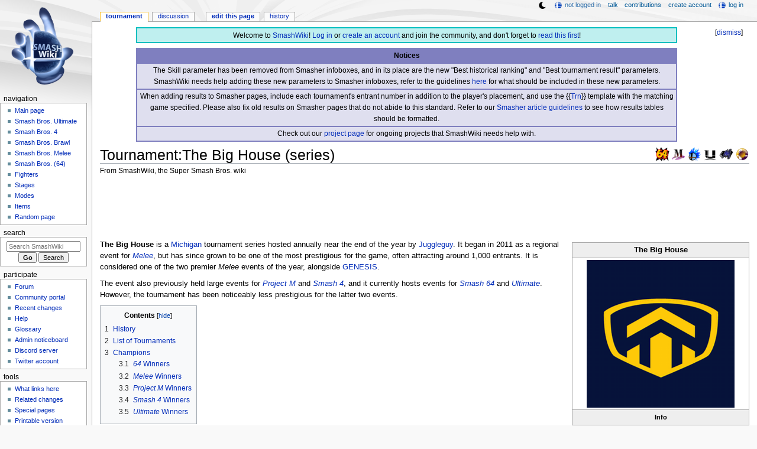

--- FILE ---
content_type: text/html; charset=UTF-8
request_url: https://www.ssbwiki.com/Tournament:The_Big_House_(series)
body_size: 16295
content:
<!DOCTYPE html>
<html class="client-nojs" lang="en" dir="ltr">
<head>
<meta charset="UTF-8"/>
<title>Tournament:The Big House (series) - SmashWiki, the Super Smash Bros. wiki</title>
<script>document.documentElement.className="client-js";RLCONF={"wgBreakFrames":false,"wgSeparatorTransformTable":["",""],"wgDigitTransformTable":["",""],"wgDefaultDateFormat":"mdy","wgMonthNames":["","January","February","March","April","May","June","July","August","September","October","November","December"],"wgRequestId":"de1081f0827eba7dd3c2afe6","wgCSPNonce":false,"wgCanonicalNamespace":"Tournament","wgCanonicalSpecialPageName":false,"wgNamespaceNumber":102,"wgPageName":"Tournament:The_Big_House_(series)","wgTitle":"The Big House (series)","wgCurRevisionId":2006775,"wgRevisionId":2006775,"wgArticleId":72609,"wgIsArticle":true,"wgIsRedirect":false,"wgAction":"view","wgUserName":null,"wgUserGroups":["*"],"wgCategories":["Articles with incomplete sections","2011 tournaments","2012 tournaments","2013 tournaments","2014 tournaments","2015 tournaments","2016 tournaments","2017 tournaments","2018 tournaments","2019 tournaments","National tournaments","Michigan tournaments","Tournament series"],"wgPageContentLanguage":"en","wgPageContentModel":"wikitext","wgRelevantPageName":"Tournament:The_Big_House_(series)","wgRelevantArticleId":72609,"wgIsProbablyEditable":true,"wgRelevantPageIsProbablyEditable":true,"wgRestrictionEdit":[],"wgRestrictionMove":[],"wgMFDisplayWikibaseDescriptions":{"search":false,"nearby":false,"watchlist":false,"tagline":false},"wgMediaViewerOnClick":true,"wgMediaViewerEnabledByDefault":false,"wgPopupsFlags":4,"wgSiteNoticeId":"1.38"};
RLSTATE={"ext.gadget.ResponsiveDesktop":"ready","ext.gadget.StaffHighlights":"ready","ext.gadget.ResponsiveStyle":"ready","ext.gadget.MainPageStyle":"ready","ext.gadget.NavboxStyle":"ready","ext.gadget.GlobalStyle":"ready","ext.gadget.ExternalLinkIcons":"ready","site.styles":"ready","user.styles":"ready","user":"ready","user.options":"loading","ext.dismissableSiteNotice.styles":"ready","skins.monobook.styles":"ready","jquery.makeCollapsible.styles":"ready"};RLPAGEMODULES=["ext.dismissableSiteNotice","site","mediawiki.page.ready","jquery.makeCollapsible","mediawiki.toc","skins.monobook.scripts","mmv.head","mmv.bootstrap.autostart","ext.gadget.GlobalScript","ext.gadget.Countdown","ext.gadget.VideoResizer","ext.gadget.ExplainTooltips","ext.gadget.RecentChangesRefresh","ext.gadget.DarkToggle","ext.gadget.Tabber","ext.popups"];</script>
<script>(RLQ=window.RLQ||[]).push(function(){mw.loader.implement("user.options@12s5i",function($,jQuery,require,module){mw.user.tokens.set({"patrolToken":"+\\","watchToken":"+\\","csrfToken":"+\\"});});});</script>
<link rel="stylesheet" href="/load.php?lang=en&amp;modules=ext.dismissableSiteNotice.styles%7Cjquery.makeCollapsible.styles%7Cskins.monobook.styles&amp;only=styles&amp;skin=monobook"/>
<script async="" src="/load.php?lang=en&amp;modules=startup&amp;only=scripts&amp;raw=1&amp;skin=monobook"></script>
<meta name="ResourceLoaderDynamicStyles" content=""/>
<link rel="stylesheet" href="/load.php?lang=en&amp;modules=ext.gadget.ExternalLinkIcons%2CGlobalStyle%2CMainPageStyle%2CNavboxStyle%2CResponsiveDesktop%2CResponsiveStyle%2CStaffHighlights&amp;only=styles&amp;skin=monobook"/>
<link rel="stylesheet" href="/load.php?lang=en&amp;modules=site.styles&amp;only=styles&amp;skin=monobook"/>
<meta name="generator" content="MediaWiki 1.39.17"/>
<meta name="format-detection" content="telephone=no"/>
<meta name="theme-color" content="#6E88B5"/>
<meta property="og:image" content="https://ssb.wiki.gallery/images/f/f8/TBH_Series_Emblem.png"/>
<meta name="description" content="The Big House is a Michigan tournament series hosted annually near the end of the year by Juggleguy. It began in 2011 as a regional event for Melee, but has since grown to be one of the most prestigious for the game, often attracting around 1,000..."/>
<meta name="twitter:site" content="@SSBWikiOfficial"/>
<meta name="twitter:card" content="summary_large_image"/>
<meta name="viewport" content="width=1000"/>
<link rel="alternate" type="application/x-wiki" title="Edit" href="/Tournament:The_Big_House_(series)?action=edit"/>
<link rel="apple-touch-icon" href="https://ssb.wiki.gallery/images/apple-touch-icon.png"/>
<link rel="icon" href="https://ssb.wiki.gallery/favicon.ico"/>
<link rel="search" type="application/opensearchdescription+xml" href="/opensearch_desc.php" title="SmashWiki"/>
<link rel="EditURI" type="application/rsd+xml" href="https://www.ssbwiki.com/api.php?action=rsd"/>
<link rel="license" href="https://creativecommons.org/licenses/by-sa/3.0/"/>
<link rel="alternate" type="application/atom+xml" title="SmashWiki Atom feed" href="/index.php?title=Special:RecentChanges&amp;feed=atom"/>
<link rel="canonical" href="https://www.ssbwiki.com/Tournament:The_Big_House_(series)"/>
<link rel="stylesheet" href="https://wiki.gallery/1_39/css/global.css">
<link rel="stylesheet" href="https://wiki.gallery/1_39/css/desktop.css">
<link rel="stylesheet" href="https://wiki.gallery/1_39/css/responsive.css">
<style type="text/css">
@import url(https://wiki.gallery/1_39/css/dark/all.css) (prefers-color-scheme: dark);
@import url(https://wiki.gallery/1_39/css/dark/niwa.css) (prefers-color-scheme: dark);
@import url(/MediaWiki:Dark.css?action=raw&ctype=text/css) (prefers-color-scheme: dark);
@import url(https://wiki.gallery/1_39/css/dark/monobook.css) (prefers-color-scheme: dark);
@import url(/MediaWiki:DarkMonobook.css?action=raw&ctype=text/css) (prefers-color-scheme: dark);
</style>
<style type="text/css">.mediawiki .mw-dismissable-notice { display: block; }</style>
<link rel="preconnect" href="https://a.pub.network/" crossorigin />
<link rel="preconnect" href="https://b.pub.network/" crossorigin />
<link rel="preconnect" href="https://c.pub.network/" crossorigin />
<link rel="preconnect" href="https://d.pub.network/" crossorigin />
<link rel="preconnect" href="https://c.amazon-adsystem.com" crossorigin />
<link rel="preconnect" href="https://s.amazon-adsystem.com" crossorigin />
<link rel="preconnect" href="https://btloader.com/" crossorigin />
<link rel="preconnect" href="https://api.btloader.com/" crossorigin />
<link rel="preconnect" href="https://confiant-integrations.global.ssl.fastly.net" crossorigin />
<!-- Global site tag (gtag.js) - Google Analytics -->
<script async src="https://www.googletagmanager.com/gtag/js?id=G-XHFVQF2RTC"></script>
<script>
  window.dataLayer = window.dataLayer || [];
  function gtag(){dataLayer.push(arguments);}
  gtag('js', new Date());

  gtag('config', 'G-XHFVQF2RTC');
</script>
<!-- InMobi Choice. Consent Manager Tag v3.0 (for TCF 2.2) -->
<script type="text/javascript" async=true>
(function() {
  var host = 'www.ssbwiki.com';
  var element = document.createElement('script');
  var firstScript = document.getElementsByTagName('script')[0];
  var url = 'https://cmp.inmobi.com'
    .concat('/choice/', 'v0NnnH1M4W081', '/', host, '/choice.js?tag_version=V3');
  var uspTries = 0;
  var uspTriesLimit = 3;
  element.async = true;
  element.type = 'text/javascript';
  element.src = url;

  firstScript.parentNode.insertBefore(element, firstScript);

  function makeStub() {
    var TCF_LOCATOR_NAME = '__tcfapiLocator';
    var queue = [];
    var win = window;
    var cmpFrame;

    function addFrame() {
      var doc = win.document;
      var otherCMP = !!(win.frames[TCF_LOCATOR_NAME]);

      if (!otherCMP) {
        if (doc.body) {
          var iframe = doc.createElement('iframe');

          iframe.style.cssText = 'display:none';
          iframe.name = TCF_LOCATOR_NAME;
          doc.body.appendChild(iframe);
        } else {
          setTimeout(addFrame, 5);
        }
      }
      return !otherCMP;
    }

    function tcfAPIHandler() {
      var gdprApplies;
      var args = arguments;

      if (!args.length) {
        return queue;
      } else if (args[0] === 'setGdprApplies') {
        if (
          args.length > 3 &&
          args[2] === 2 &&
          typeof args[3] === 'boolean'
        ) {
          gdprApplies = args[3];
          if (typeof args[2] === 'function') {
            args[2]('set', true);
          }
        }
      } else if (args[0] === 'ping') {
        var retr = {
          gdprApplies: gdprApplies,
          cmpLoaded: false,
          cmpStatus: 'stub'
        };

        if (typeof args[2] === 'function') {
          args[2](retr);
        }
      } else {
        if(args[0] === 'init' && typeof args[3] === 'object') {
          args[3] = Object.assign(args[3], { tag_version: 'V3' });
        }
        queue.push(args);
      }
    }

    function postMessageEventHandler(event) {
      var msgIsString = typeof event.data === 'string';
      var json = {};

      try {
        if (msgIsString) {
          json = JSON.parse(event.data);
        } else {
          json = event.data;
        }
      } catch (ignore) {}

      var payload = json.__tcfapiCall;

      if (payload) {
        window.__tcfapi(
          payload.command,
          payload.version,
          function(retValue, success) {
            var returnMsg = {
              __tcfapiReturn: {
                returnValue: retValue,
                success: success,
                callId: payload.callId
              }
            };
            if (msgIsString) {
              returnMsg = JSON.stringify(returnMsg);
            }
            if (event && event.source && event.source.postMessage) {
              event.source.postMessage(returnMsg, '*');
            }
          },
          payload.parameter
        );
      }
    }

    while (win) {
      try {
        if (win.frames[TCF_LOCATOR_NAME]) {
          cmpFrame = win;
          break;
        }
      } catch (ignore) {}

      if (win === window.top) {
        break;
      }
      win = win.parent;
    }
    if (!cmpFrame) {
      addFrame();
      win.__tcfapi = tcfAPIHandler;
      win.addEventListener('message', postMessageEventHandler, false);
    }
  };

  makeStub();

  var uspStubFunction = function() {
    var arg = arguments;
    if (typeof window.__uspapi !== uspStubFunction) {
      setTimeout(function() {
        if (typeof window.__uspapi !== 'undefined') {
          window.__uspapi.apply(window.__uspapi, arg);
        }
      }, 500);
    }
  };

  var checkIfUspIsReady = function() {
    uspTries++;
    if (window.__uspapi === uspStubFunction && uspTries < uspTriesLimit) {
      console.warn('USP is not accessible');
    } else {
      clearInterval(uspInterval);
    }
  };

  if (typeof window.__uspapi === 'undefined') {
    window.__uspapi = uspStubFunction;
    var uspInterval = setInterval(checkIfUspIsReady, 6000);
  }
})();
</script>
<!-- End InMobi Choice. Consent Manager Tag v3.0 (for TCF 2.2) -->
<script data-cfasync="false" type="text/javascript">
  var freestar = freestar || {};
  freestar.queue = freestar.queue || [];
  freestar.config = freestar.config || {};
  freestar.config.disabledProducts = {
    googleInterstitial: true,
    videoAdhesion: true,
    video: true,
  };
  freestar.config.enabled_slots = [];
  freestar.initCallback = function () { (freestar.config.enabled_slots.length === 0) ? freestar.initCallbackCalled = false : freestar.newAdSlots(freestar.config.enabled_slots) }
</script>
<script src="https://a.pub.network/ssbwiki-com/pubfig.min.js" data-cfasync="false" async></script>
<link rel="stylesheet" href="https://wiki.gallery/1_39/css/freestar/ads.css">
<link rel="stylesheet" href="https://wiki.gallery/1_39/css/freestar/dark.css">
<link rel="stylesheet" href="https://wiki.gallery/1_39/css/freestar/sticky.css">
<meta property="og:title" content="Tournament:The Big House (series)"/>
<meta property="og:site_name" content="SmashWiki"/>
<meta property="og:url" content="https://www.ssbwiki.com/Tournament:The_Big_House_(series)"/>
<meta property="og:description" content="The Big House is a Michigan tournament series hosted annually near the end of the year by Juggleguy. It began in 2011 as a regional event for Melee, but has since grown to be one of the most prestigious for the game, often attracting around 1,000..."/>
<meta property="article:modified_time" content="2025-10-11T15:17:53Z"/>
<meta property="article:published_time" content="2025-10-11T15:17:53Z"/>
<script type="application/ld+json">{"@context":"http:\/\/schema.org","@type":"Article","name":"Tournament:The Big House (series) - SmashWiki, the Super Smash Bros. wiki","headline":"Tournament:The Big House (series) - SmashWiki, the Super Smash Bros. wiki","mainEntityOfPage":"Tournament:The Big House (series)","identifier":"https:\/\/www.ssbwiki.com\/Tournament:The_Big_House_(series)","url":"https:\/\/www.ssbwiki.com\/Tournament:The_Big_House_(series)","description":"The Big House is a Michigan tournament series hosted annually near the end of the year by Juggleguy. It began in 2011 as a regional event for Melee, but has since grown to be one of the most prestigious for the game, often attracting around 1,000...","dateModified":"2025-10-11T15:17:53Z","datePublished":"2025-10-11T15:17:53Z","image":{"@type":"ImageObject"},"author":{"@type":"Organization","name":"SmashWiki","url":"https:\/\/www.ssbwiki.com","logo":{"@type":"ImageObject","caption":"SmashWiki"}},"publisher":{"@type":"Organization","name":"SmashWiki","url":"https:\/\/www.ssbwiki.com","logo":{"@type":"ImageObject","caption":"SmashWiki"}},"potentialAction":{"@type":"SearchAction","target":"https:\/\/www.ssbwiki.com\/index.php?title=Special:Search&search={search_term}","query-input":"required name=search_term"}}</script>
</head>
<body class="mw-1_39 porple smashwiki desktop rootpage ns-content anon newbie niwa light sitenotice-shown mediawiki ltr sitedir-ltr mw-hide-empty-elt ns-102 ns-subject mw-editable page-Tournament_The_Big_House_series rootpage-Tournament_The_Big_House_series skin-monobook action-view"><div id="globalWrapper">
	<div id="column-content">
		<div id="content" class="mw-body" role="main">
			<a id="top"></a>
			<div id="siteNotice"><div id="mw-dismissablenotice-anonplace"></div><script>(function(){var node=document.getElementById("mw-dismissablenotice-anonplace");if(node){node.outerHTML="\u003Cdiv class=\"mw-dismissable-notice\"\u003E\u003Cdiv class=\"mw-dismissable-notice-close\"\u003E[\u003Ca tabindex=\"0\" role=\"button\"\u003Edismiss\u003C/a\u003E]\u003C/div\u003E\u003Cdiv class=\"mw-dismissable-notice-body\"\u003E\u003Cdiv id=\"localNotice\"\u003E\u003Cdiv class=\"anonnotice\" lang=\"en\" dir=\"ltr\"\u003E\u003Ctable style=\"width:90%; text-align:center; background:#bfefef; border:2px solid #00bfbf; border-spacing:0; margin:0.6em auto 0\"\u003E\n\u003Ctbody\u003E\u003Ctr\u003E\n\u003Ctd style=\"padding-top:3px\"\u003EWelcome to \u003Ca href=\"/SmashWiki:About\" title=\"SmashWiki:About\"\u003ESmashWiki\u003C/a\u003E! \u003Ca href=\"/Special:UserLogin\" title=\"Special:UserLogin\"\u003ELog in\u003C/a\u003E or \u003Ca href=\"/Special:CreateAccount\" title=\"Special:CreateAccount\"\u003Ecreate an account\u003C/a\u003E and join the community, and don't forget to \u003Ca href=\"/SmashWiki:Read_This_First,_Man\" title=\"SmashWiki:Read This First, Man\"\u003Eread this first\u003C/a\u003E!\n\u003C/td\u003E\u003C/tr\u003E\u003C/tbody\u003E\u003C/table\u003E\n\u003Ctable style=\"width:90%; text-align:center; background:rgba(127,127,191,0.25); border:2px solid rgba(127,127,191,1.0); border-collapse:collapse; margin:0.6em auto 0.7em\" cellpadding=\"2\"\u003E\n\u003Ctbody\u003E\u003Ctr\u003E\n\u003Cth style=\"background:rgba(127,127,191,1.0)\"\u003ENotices\n\u003C/th\u003E\u003C/tr\u003E\n\u003Ctr style=\"border:2px solid rgba(127,127,191,1.0)\"\u003E\n\u003Ctd\u003EThe Skill parameter has been removed from Smasher infoboxes, and in its place are the new \"Best historical ranking\" and \"Best tournament result\" parameters. SmashWiki needs help adding these new parameters to Smasher infoboxes, refer to the guidelines \u003Ca href=\"/Template:Infobox_Smasher/doc#Rankings_and_results_information\" title=\"Template:Infobox Smasher/doc\"\u003Ehere\u003C/a\u003E for what should be included in these new parameters.\n\u003C/td\u003E\u003C/tr\u003E\n\u003Ctr style=\"border:2px solid rgba(127,127,191,1.0)\"\u003E\n\u003Ctd\u003EWhen adding results to Smasher pages, include each tournament's entrant number in addition to the player's placement, and use the {{\u003Ca href=\"/Template:Trn\" title=\"Template:Trn\"\u003ETrn\u003C/a\u003E}} template with the matching game specified. Please also fix old results on Smasher pages that do not abide to this standard. Refer to our \u003Ca href=\"/SmashWiki:SMASHER#Tournament_results\" class=\"mw-redirect\" title=\"SmashWiki:SMASHER\"\u003ESmasher article guidelines\u003C/a\u003E to see how results tables should be formatted.\n\u003C/td\u003E\u003C/tr\u003E\n\u003Ctr style=\"border:2px solid rgba(127,127,191,1.0)\"\u003E\n\u003Ctd\u003ECheck out our \u003Ca href=\"/SmashWiki:Project\" title=\"SmashWiki:Project\"\u003Eproject page\u003C/a\u003E for ongoing projects that SmashWiki needs help with.\n\u003C/td\u003E\u003C/tr\u003E\u003C/tbody\u003E\u003C/table\u003E\u003C/div\u003E\u003C/div\u003E\u003C/div\u003E\u003C/div\u003E";}}());</script></div>
			<div class="mw-indicators">
				<div id="mw-indicator-10-ssb64" class="mw-indicator"><div class="mw-parser-output"><a href="/Super_Smash_Bros." title="Super Smash Bros."><img alt="Super Smash Bros." src="https://ssb.wiki.gallery/images/thumb/1/1e/SSB64_Icon.png/24px-SSB64_Icon.png" decoding="async" loading="lazy" width="24" height="24" class="notpageimage" srcset="https://ssb.wiki.gallery/images/thumb/1/1e/SSB64_Icon.png/36px-SSB64_Icon.png 1.5x, https://ssb.wiki.gallery/images/thumb/1/1e/SSB64_Icon.png/48px-SSB64_Icon.png 2x" data-file-width="256" data-file-height="256" /></a></div></div>
				<div id="mw-indicator-11-ssbm" class="mw-indicator"><div class="mw-parser-output"><a href="/Super_Smash_Bros._Melee" title="Super Smash Bros. Melee"><img alt="Super Smash Bros. Melee" src="https://ssb.wiki.gallery/images/thumb/e/ea/SSBM_Icon.png/24px-SSBM_Icon.png" decoding="async" loading="lazy" width="24" height="24" class="notpageimage invert-dark" srcset="https://ssb.wiki.gallery/images/thumb/e/ea/SSBM_Icon.png/36px-SSBM_Icon.png 1.5x, https://ssb.wiki.gallery/images/thumb/e/ea/SSBM_Icon.png/48px-SSBM_Icon.png 2x" data-file-width="256" data-file-height="256" /></a></div></div>
				<div id="mw-indicator-15-ssb4-wiiu" class="mw-indicator"><div class="mw-parser-output"><a href="/Super_Smash_Bros._for_Wii_U" title="Super Smash Bros. for Wii U"><img alt="Super Smash Bros. for Wii U" src="https://ssb.wiki.gallery/images/thumb/3/32/SSB4-U_Icon.png/24px-SSB4-U_Icon.png" decoding="async" loading="lazy" width="24" height="24" class="notpageimage" srcset="https://ssb.wiki.gallery/images/thumb/3/32/SSB4-U_Icon.png/36px-SSB4-U_Icon.png 1.5x, https://ssb.wiki.gallery/images/thumb/3/32/SSB4-U_Icon.png/48px-SSB4-U_Icon.png 2x" data-file-width="256" data-file-height="256" /></a></div></div>
				<div id="mw-indicator-16-ssbu" class="mw-indicator"><div class="mw-parser-output"><a href="/Super_Smash_Bros._Ultimate" title="Super Smash Bros. Ultimate"><img alt="Super Smash Bros. Ultimate" src="https://ssb.wiki.gallery/images/thumb/9/9b/SSBU_Icon.png/24px-SSBU_Icon.png" decoding="async" loading="lazy" width="24" height="24" class="notpageimage invert-dark" srcset="https://ssb.wiki.gallery/images/thumb/9/9b/SSBU_Icon.png/36px-SSBU_Icon.png 1.5x, https://ssb.wiki.gallery/images/thumb/9/9b/SSBU_Icon.png/48px-SSBU_Icon.png 2x" data-file-width="256" data-file-height="256" /></a></div></div>
				<div id="mw-indicator-40-pm" class="mw-indicator"><div class="mw-parser-output"><a href="/Project_M" title="Project M"><img alt="Project M" src="https://ssb.wiki.gallery/images/thumb/2/2b/PM_Icon.png/24px-PM_Icon.png" decoding="async" loading="lazy" width="24" height="24" class="notpageimage" srcset="https://ssb.wiki.gallery/images/thumb/2/2b/PM_Icon.png/36px-PM_Icon.png 1.5x, https://ssb.wiki.gallery/images/thumb/2/2b/PM_Icon.png/48px-PM_Icon.png 2x" data-file-width="256" data-file-height="256" /></a></div></div>
				<div id="mw-indicator-60-competitive" class="mw-indicator"><div class="mw-parser-output"><a href="/Tournament" title="Tournament"><img alt="Tournament" src="https://ssb.wiki.gallery/images/thumb/5/50/Competitive.png/24px-Competitive.png" decoding="async" loading="lazy" width="24" height="24" class="notpageimage" srcset="https://ssb.wiki.gallery/images/thumb/5/50/Competitive.png/36px-Competitive.png 1.5x, https://ssb.wiki.gallery/images/thumb/5/50/Competitive.png/48px-Competitive.png 2x" data-file-width="256" data-file-height="256" /></a></div></div>
			</div>
			<h1 id="firstHeading" class="firstHeading mw-first-heading"><span class="mw-page-title-namespace">Tournament</span><span class="mw-page-title-separator">:</span><span class="mw-page-title-main">The Big House (series)</span></h1>
			<div id="bodyContent" class="monobook-body">
				<div id="siteSub">From SmashWiki, the Super Smash Bros. wiki</div>
				<div id="contentSub" ></div>
				
				<div id="jump-to-nav"></div><a href="#column-one" class="mw-jump-link">Jump to navigation</a><a href="#searchInput" class="mw-jump-link">Jump to search</a>
				<!-- start content -->
				<div id="mw-content-text" class="mw-body-content mw-content-ltr" lang="en" dir="ltr"><div id="adBanner" class="adWrapper" style="margin:-12px 0 12.5px"><!-- Tag ID: ssbwiki_leaderboard_atf -->
<div align="center" data-freestar-ad="__320x100 __970x90" id="ssbwiki_leaderboard_atf">
  <script data-cfasync="false" type="text/javascript">
    freestar.config.enabled_slots.push({ placementName: "ssbwiki_leaderboard_atf", slotId: "ssbwiki_leaderboard_atf" });
  </script>
</div></div><div class="mw-parser-output"><div></div>
<table class="infobox bordered" cellpadding="3" style="width:300px">
<tbody><tr>
<th colspan="2" style="font-size:110%; text-align:center; background:#eee">The Big House
</th></tr>
<tr>
<td colspan="2" style="text-align:center; background:#fff"><a href="/File:TBH_Series_Emblem.png" class="image"><img alt="TBH Series Emblem.png" src="https://ssb.wiki.gallery/images/thumb/f/f8/TBH_Series_Emblem.png/250px-TBH_Series_Emblem.png" decoding="async" loading="eager" width="250" height="250" srcset="https://ssb.wiki.gallery/images/f/f8/TBH_Series_Emblem.png 1.5x" data-file-width="280" data-file-height="280" /></a>
</td></tr>
<tr>
<th colspan="2" style="text-align:center; background:#eee">Info
</th></tr>
<tr>
<td width="1%" style="background:#eee"><b>Founded</b>
</td>
<td>2011
</td></tr>
<tr>
<td style="background:#eee"><b>Region</b>
</td>
<td>United States
</td></tr>
<tr>
<td style="background:#eee"><b>Format</b>
</td>
<td>Double elimination
</td></tr>
<tr>
<td style="background:#eee"><a href="/Super_Smash_Bros." title="Super Smash Bros."><img alt="Super Smash Bros." src="https://ssb.wiki.gallery/images/thumb/1/1e/SSB64_Icon.png/20px-SSB64_Icon.png" decoding="async" loading="eager" width="20" height="20" srcset="https://ssb.wiki.gallery/images/thumb/1/1e/SSB64_Icon.png/30px-SSB64_Icon.png 1.5x, https://ssb.wiki.gallery/images/thumb/1/1e/SSB64_Icon.png/40px-SSB64_Icon.png 2x" data-file-width="256" data-file-height="256" /></a> <b>winners</b>
</td>
<td><span style="white-space:nowrap"><a href="/File:Flag_of_Canada.svg" class="image" title="Canada"><img alt="Canada" src="https://ssb.wiki.gallery/images/c/cf/Flag_of_Canada.svg" decoding="async" loading="eager" width="23" height="12" class="noresize thumbborder" data-file-width="1000" data-file-height="500" /></a>&#160;<a href="/Smasher:SuPeRbOoMfAn" title="Smasher:SuPeRbOoMfAn">SuPeRbOoMfAn</a></span> (2018)<br /><span style="white-space:nowrap"><a href="/File:Flag_of_the_United_States.svg" class="image" title="US"><img alt="US" src="https://ssb.wiki.gallery/images/a/a4/Flag_of_the_United_States.svg" decoding="async" loading="eager" width="23" height="12" class="noresize thumbborder" data-file-width="1235" data-file-height="650" /></a>&#160;<a href="/Smasher:Josh_Brody" title="Smasher:Josh Brody">Josh Brody</a></span> (2019, 2022)
</td></tr>
<tr>
<td style="background:#eee"><a href="/Super_Smash_Bros._Melee" title="Super Smash Bros. Melee"><img alt="Super Smash Bros. Melee" src="https://ssb.wiki.gallery/images/thumb/e/ea/SSBM_Icon.png/20px-SSBM_Icon.png" decoding="async" loading="eager" width="20" height="20" class="invert-dark" srcset="https://ssb.wiki.gallery/images/thumb/e/ea/SSBM_Icon.png/30px-SSBM_Icon.png 1.5x, https://ssb.wiki.gallery/images/thumb/e/ea/SSBM_Icon.png/40px-SSBM_Icon.png 2x" data-file-width="256" data-file-height="256" /></a> <b>winners</b>
</td>
<td><span style="white-space:nowrap"><a href="/File:Flag_of_the_United_States.svg" class="image" title="US"><img alt="US" src="https://ssb.wiki.gallery/images/a/a4/Flag_of_the_United_States.svg" decoding="async" loading="lazy" width="23" height="12" class="noresize thumbborder" data-file-width="1235" data-file-height="650" /></a>&#160;<a href="/Smasher:Lovage" title="Smasher:Lovage">Lovage</a></span> (2011)<br /><span style="white-space:nowrap"><a href="/File:Flag_of_the_United_States.svg" class="image" title="US"><img alt="US" src="https://ssb.wiki.gallery/images/a/a4/Flag_of_the_United_States.svg" decoding="async" loading="lazy" width="23" height="12" class="noresize thumbborder" data-file-width="1235" data-file-height="650" /></a>&#160;<a href="/Smasher:Mango" class="mw-redirect" title="Smasher:Mango">Mango</a></span> (2012, 2014, 2016, and 2019)<br /><span style="white-space:nowrap"><a href="/File:Flag_of_the_United_States.svg" class="image" title="US"><img alt="US" src="https://ssb.wiki.gallery/images/a/a4/Flag_of_the_United_States.svg" decoding="async" loading="lazy" width="23" height="12" class="noresize thumbborder" data-file-width="1235" data-file-height="650" /></a>&#160;<a href="/Smasher:Mew2King" title="Smasher:Mew2King">Mew2King</a></span> (2013)<br /><span style="white-space:nowrap"><a href="/File:Flag_of_Sweden.svg" class="image" title="Sweden"><img alt="Sweden" src="https://ssb.wiki.gallery/images/4/4c/Flag_of_Sweden.svg" decoding="async" loading="lazy" width="23" height="14" class="noresize thumbborder" data-file-width="1600" data-file-height="1000" /></a>&#160;<a href="/Smasher:Armada" title="Smasher:Armada">Armada</a></span> (2015)<br /><span style="white-space:nowrap"><a href="/File:Flag_of_the_United_States.svg" class="image" title="US"><img alt="US" src="https://ssb.wiki.gallery/images/a/a4/Flag_of_the_United_States.svg" decoding="async" loading="lazy" width="23" height="12" class="noresize thumbborder" data-file-width="1235" data-file-height="650" /></a>&#160;<a href="/Smasher:Hungrybox" title="Smasher:Hungrybox">Hungrybox</a></span> (2017 and 2018)<br /><span style="white-space:nowrap"><a href="/File:Flag_of_Canada.svg" class="image" title="Canada"><img alt="Canada" src="https://ssb.wiki.gallery/images/c/cf/Flag_of_Canada.svg" decoding="async" loading="lazy" width="23" height="12" class="noresize thumbborder" data-file-width="1000" data-file-height="500" /></a>&#160;<a href="/Smasher:AMSa" title="Smasher:AMSa">aMSa</a></span> (2022)<br /><span style="white-space:nowrap"><a href="/File:Flag_of_the_United_States.svg" class="image" title="USA"><img alt="USA" src="https://ssb.wiki.gallery/images/a/a4/Flag_of_the_United_States.svg" decoding="async" loading="lazy" width="23" height="12" class="noresize thumbborder" data-file-width="1235" data-file-height="650" /></a>&#160;<a href="/Smasher:Cody_Schwab" title="Smasher:Cody Schwab">Cody Schwab</a></span> (2023)
</td></tr>

<tr>
<td style="background:#eee"><a href="/Project_M" title="Project M"><img alt="Project M" src="https://ssb.wiki.gallery/images/thumb/2/2b/PM_Icon.png/20px-PM_Icon.png" decoding="async" loading="lazy" width="20" height="20" srcset="https://ssb.wiki.gallery/images/thumb/2/2b/PM_Icon.png/30px-PM_Icon.png 1.5x, https://ssb.wiki.gallery/images/thumb/2/2b/PM_Icon.png/40px-PM_Icon.png 2x" data-file-width="256" data-file-height="256" /></a> <b>winners</b>
</td>
<td><span style="white-space:nowrap"><a href="/File:Flag_of_the_United_States.svg" class="image" title="US"><img alt="US" src="https://ssb.wiki.gallery/images/a/a4/Flag_of_the_United_States.svg" decoding="async" loading="lazy" width="23" height="12" class="noresize thumbborder" data-file-width="1235" data-file-height="650" /></a>&#160;<a href="/Smasher:Metroid" title="Smasher:Metroid">metroid</a></span> (2012)<br /><span style="white-space:nowrap"><a href="/File:Flag_of_the_United_States.svg" class="image" title="US"><img alt="US" src="https://ssb.wiki.gallery/images/a/a4/Flag_of_the_United_States.svg" decoding="async" loading="lazy" width="23" height="12" class="noresize thumbborder" data-file-width="1235" data-file-height="650" /></a>&#160;<a href="/Smasher:Kirk" title="Smasher:Kirk">Kirk</a></span> (2013)<br /><span style="white-space:nowrap"><a href="/File:Flag_of_Chile.svg" class="image" title="Chile"><img alt="Chile" src="https://ssb.wiki.gallery/images/7/78/Flag_of_Chile.svg" decoding="async" loading="lazy" width="23" height="15" class="noresize thumbborder" data-file-width="1500" data-file-height="1000" /></a>&#160;<a href="/Smasher:ZeRo" title="Smasher:ZeRo">ZeRo</a></span> (2014)
</td></tr>


<tr>
<td style="background:#eee"><a href="/Super_Smash_Bros._for_Wii_U" title="Super Smash Bros. for Wii U"><img alt="Super Smash Bros. for Wii U" src="https://ssb.wiki.gallery/images/thumb/3/32/SSB4-U_Icon.png/20px-SSB4-U_Icon.png" decoding="async" loading="lazy" width="20" height="20" srcset="https://ssb.wiki.gallery/images/thumb/3/32/SSB4-U_Icon.png/30px-SSB4-U_Icon.png 1.5x, https://ssb.wiki.gallery/images/thumb/3/32/SSB4-U_Icon.png/40px-SSB4-U_Icon.png 2x" data-file-width="256" data-file-height="256" /></a> <b>winners</b>
</td>
<td><span style="white-space:nowrap"><a href="/File:Flag_of_Chile.svg" class="image" title="Chile"><img alt="Chile" src="https://ssb.wiki.gallery/images/7/78/Flag_of_Chile.svg" decoding="async" loading="lazy" width="23" height="15" class="noresize thumbborder" data-file-width="1500" data-file-height="1000" /></a>&#160;<a href="/Smasher:ZeRo" title="Smasher:ZeRo">ZeRo</a></span> (2015 and 2016)<br /><span style="white-space:nowrap"><a href="/File:Flag_of_the_United_States.svg" class="image" title="US"><img alt="US" src="https://ssb.wiki.gallery/images/a/a4/Flag_of_the_United_States.svg" decoding="async" loading="lazy" width="23" height="12" class="noresize thumbborder" data-file-width="1235" data-file-height="650" /></a>&#160;<a href="/Smasher:Dabuz" title="Smasher:Dabuz">Dabuz</a></span> (2017)<br /><span style="white-space:nowrap"><a href="/File:Flag_of_the_United_States.svg" class="image" title="US"><img alt="US" src="https://ssb.wiki.gallery/images/a/a4/Flag_of_the_United_States.svg" decoding="async" loading="lazy" width="23" height="12" class="noresize thumbborder" data-file-width="1235" data-file-height="650" /></a>&#160;<a href="/Smasher:Cosmos" title="Smasher:Cosmos">Cosmos</a></span> (2018)
</td></tr>
<tr>
<td style="background:#eee"><a href="/Super_Smash_Bros._Ultimate" title="Super Smash Bros. Ultimate"><img alt="Super Smash Bros. Ultimate" src="https://ssb.wiki.gallery/images/thumb/9/9b/SSBU_Icon.png/20px-SSBU_Icon.png" decoding="async" loading="lazy" width="20" height="20" class="invert-dark" srcset="https://ssb.wiki.gallery/images/thumb/9/9b/SSBU_Icon.png/30px-SSBU_Icon.png 1.5x, https://ssb.wiki.gallery/images/thumb/9/9b/SSBU_Icon.png/40px-SSBU_Icon.png 2x" data-file-width="256" data-file-height="256" /></a> <b>winners</b>
</td>
<td><span style="white-space:nowrap"><a href="/File:Flag_of_Japan.svg" class="image" title="Japan"><img alt="Japan" src="https://ssb.wiki.gallery/images/9/9e/Flag_of_Japan.svg" decoding="async" loading="lazy" width="23" height="15" class="noresize thumbborder" data-file-width="900" data-file-height="600" /></a>&#160;<a href="/Smasher:Zackray" title="Smasher:Zackray">Zackray</a></span> (2019)<br /><span style="white-space:nowrap"><a href="/File:Flag_of_Canada.svg" class="image" title="Canada"><img alt="Canada" src="https://ssb.wiki.gallery/images/c/cf/Flag_of_Canada.svg" decoding="async" loading="lazy" width="23" height="12" class="noresize thumbborder" data-file-width="1000" data-file-height="500" /></a>&#160;<a href="/Smasher:Riddles" title="Smasher:Riddles">Riddles</a></span> (2022)<br /><span style="white-space:nowrap"><a href="/File:Flag_of_the_United_States.svg" class="image" title="USA"><img alt="USA" src="https://ssb.wiki.gallery/images/a/a4/Flag_of_the_United_States.svg" decoding="async" loading="lazy" width="23" height="12" class="noresize thumbborder" data-file-width="1235" data-file-height="650" /></a>&#160;<a href="/Smasher:Pocket" class="mw-redirect" title="Smasher:Pocket">Pocket</a></span> (2023)
</td></tr>
<tr>
<td width="1%" style="background:#eee"><b>Most successful player(s)</b>
</td>
<td><span style="white-space:nowrap"><a href="/File:Flag_of_the_United_States.svg" class="image" title="US"><img alt="US" src="https://ssb.wiki.gallery/images/a/a4/Flag_of_the_United_States.svg" decoding="async" loading="lazy" width="23" height="12" class="noresize thumbborder" data-file-width="1235" data-file-height="650" /></a>&#160;<a href="/Smasher:Mango" class="mw-redirect" title="Smasher:Mango">Mango</a></span> (Melee 2012, 2014, 2016, and 2019)
</td></tr>
<tr>
<th colspan="2" style="text-align:center; background:#eee">Staff
</th></tr>
<tr>
<td style="background:#eee"><b><a href="/Tournament_organizer" title="Tournament organizer">Organizer(s)</a></b>
</td>
<td><span style="white-space:nowrap"><a href="/File:Flag_of_the_United_States.svg" class="image" title="US"><img alt="US" src="https://ssb.wiki.gallery/images/a/a4/Flag_of_the_United_States.svg" decoding="async" loading="lazy" width="23" height="12" class="noresize thumbborder" data-file-width="1235" data-file-height="650" /></a>&#160;<a href="/Smasher:Juggleguy" title="Smasher:Juggleguy">Juggleguy</a></span>
</td></tr>
<tr>
<td width="1%" style="background:#eee"><b>Website(s)</b>
</td>
<td><a target="_blank" rel="nofollow" class="external free" href="https://www.umsmash.com">https://www.umsmash.com</a>
</td></tr></tbody></table>
<p><b>The Big House</b> is a <a href="/Michigan" class="mw-redirect" title="Michigan">Michigan</a> tournament series hosted annually near the end of the year by <span style="white-space:nowrap"><a href="/Smasher:Juggleguy" title="Smasher:Juggleguy">Juggleguy</a></span>. It began in 2011 as a regional event for <i><a href="/Melee" class="mw-redirect" title="Melee">Melee</a></i>, but has since grown to be one of the most prestigious for the game, often attracting around 1,000 entrants. It is considered one of the two premier <i>Melee</i> events of the year, alongside <a href="/Tournament:GENESIS_(series)" title="Tournament:GENESIS (series)">GENESIS</a>.
</p><p>The event also previously held large events for <i><a href="/Project_M" title="Project M">Project M</a></i> and <i><a href="/Smash_4" class="mw-redirect" title="Smash 4">Smash 4</a></i>, and it currently hosts events for <i><a href="/Smash_64" class="mw-redirect" title="Smash 64">Smash 64</a></i> and <i><a href="/Ultimate" class="mw-redirect" title="Ultimate">Ultimate</a></i>. However, the tournament has been noticeably less prestigious for the latter two events.
</p>
<div id="toc" class="toc" role="navigation" aria-labelledby="mw-toc-heading"><input type="checkbox" role="button" id="toctogglecheckbox" class="toctogglecheckbox" style="display:none" /><div class="toctitle" lang="en" dir="ltr"><h2 id="mw-toc-heading">Contents</h2><span class="toctogglespan"><label class="toctogglelabel" for="toctogglecheckbox"></label></span></div>
<ul>
<li class="toclevel-1 tocsection-1"><a href="#History"><span class="tocnumber">1</span> <span class="toctext">History</span></a></li>
<li class="toclevel-1 tocsection-2"><a href="#List_of_Tournaments"><span class="tocnumber">2</span> <span class="toctext">List of Tournaments</span></a></li>
<li class="toclevel-1 tocsection-3"><a href="#Champions"><span class="tocnumber">3</span> <span class="toctext">Champions</span></a>
<ul>
<li class="toclevel-2 tocsection-4"><a href="#64_Winners"><span class="tocnumber">3.1</span> <span class="toctext"><i>64</i> Winners</span></a></li>
<li class="toclevel-2 tocsection-5"><a href="#Melee_Winners"><span class="tocnumber">3.2</span> <span class="toctext"><i>Melee</i> Winners</span></a></li>
<li class="toclevel-2 tocsection-6"><a href="#Project_M_Winners"><span class="tocnumber">3.3</span> <span class="toctext"><i>Project M</i> Winners</span></a></li>
<li class="toclevel-2 tocsection-7"><a href="#Smash_4_Winners"><span class="tocnumber">3.4</span> <span class="toctext"><i>Smash 4</i> Winners</span></a></li>
<li class="toclevel-2 tocsection-8"><a href="#Ultimate_Winners"><span class="tocnumber">3.5</span> <span class="toctext"><i>Ultimate</i> Winners</span></a></li>
</ul>
</li>
</ul>
</div>

<h2><span class="mw-headline" id="History">History</span><span class="mw-editsection"><span class="mw-editsection-bracket">[</span><a href="/Tournament:The_Big_House_(series)?action=edit&amp;section=1" title="Edit section: History">edit</a><span class="mw-editsection-bracket">]</span></span></h2>
<table class="messagebox" style="background:rgba(63,175,159,0.125); border:2px solid rgba(63,175,159,1.0); text-align:center; width:60%">
<tbody><tr>
<td style="width:50px;padding:0"><img alt="An icon for denoting incomplete things." src="https://ssb.wiki.gallery/images/thumb/0/05/Incomplete.png/50px-Incomplete.png" decoding="async" loading="lazy" width="50" height="50" class="notpageimage" srcset="https://ssb.wiki.gallery/images/thumb/0/05/Incomplete.png/75px-Incomplete.png 1.5x, https://ssb.wiki.gallery/images/thumb/0/05/Incomplete.png/100px-Incomplete.png 2x" data-file-width="256" data-file-height="256" />
</td>
<td class="plainlinks"><b>This article or section is incomplete. You can help SmashWiki by <a target="_blank" rel="nofollow" href="https://www.ssbwiki.com/Tournament:The_Big_House_(series)?action=edit">expanding or finishing it</a>.</b>
</td></tr></tbody></table>
<h2><span class="mw-headline" id="List_of_Tournaments">List of Tournaments</span><span class="mw-editsection"><span class="mw-editsection-bracket">[</span><a href="/Tournament:The_Big_House_(series)?action=edit&amp;section=2" title="Edit section: List of Tournaments">edit</a><span class="mw-editsection-bracket">]</span></span></h2>
<table class="wikitable">
<tbody><tr>
<th>Event</th>
<th>Date</th>
<th>Attendance</th>
<th>Games
</th></tr>
<tr>
<td><a href="/Tournament:The_Big_House" title="Tournament:The Big House">The Big House</a></td>
<td>October 22nd, 2011</td>
<td>115+</td>
<td><a href="/Super_Smash_Bros._Melee" title="Super Smash Bros. Melee"><img alt="Super Smash Bros. Melee" src="https://ssb.wiki.gallery/images/thumb/e/ea/SSBM_Icon.png/16px-SSBM_Icon.png" decoding="async" loading="lazy" width="16" height="16" class="invert-dark" srcset="https://ssb.wiki.gallery/images/thumb/e/ea/SSBM_Icon.png/24px-SSBM_Icon.png 1.5x, https://ssb.wiki.gallery/images/thumb/e/ea/SSBM_Icon.png/32px-SSBM_Icon.png 2x" data-file-width="256" data-file-height="256" /></a>
</td></tr>
<tr>
<td><a href="/Tournament:The_Big_House_2" title="Tournament:The Big House 2">The Big House 2</a></td>
<td>October 6th-7th, 2012</td>
<td>140+</td>
<td><a href="/Super_Smash_Bros._Melee" title="Super Smash Bros. Melee"><img alt="Super Smash Bros. Melee" src="https://ssb.wiki.gallery/images/thumb/e/ea/SSBM_Icon.png/16px-SSBM_Icon.png" decoding="async" loading="lazy" width="16" height="16" class="invert-dark" srcset="https://ssb.wiki.gallery/images/thumb/e/ea/SSBM_Icon.png/24px-SSBM_Icon.png 1.5x, https://ssb.wiki.gallery/images/thumb/e/ea/SSBM_Icon.png/32px-SSBM_Icon.png 2x" data-file-width="256" data-file-height="256" /></a><a href="/Project_M" title="Project M"><img alt="Project M" src="https://ssb.wiki.gallery/images/thumb/2/2b/PM_Icon.png/16px-PM_Icon.png" decoding="async" loading="lazy" width="16" height="16" srcset="https://ssb.wiki.gallery/images/thumb/2/2b/PM_Icon.png/24px-PM_Icon.png 1.5x, https://ssb.wiki.gallery/images/thumb/2/2b/PM_Icon.png/32px-PM_Icon.png 2x" data-file-width="256" data-file-height="256" /></a>
</td></tr>
<tr>
<td><a href="/Tournament:The_Big_House_3" title="Tournament:The Big House 3">The Big House 3</a></td>
<td>October 12th-13th, 2013</td>
<td>240+</td>
<td><a href="/Super_Smash_Bros._Melee" title="Super Smash Bros. Melee"><img alt="Super Smash Bros. Melee" src="https://ssb.wiki.gallery/images/thumb/e/ea/SSBM_Icon.png/16px-SSBM_Icon.png" decoding="async" loading="lazy" width="16" height="16" class="invert-dark" srcset="https://ssb.wiki.gallery/images/thumb/e/ea/SSBM_Icon.png/24px-SSBM_Icon.png 1.5x, https://ssb.wiki.gallery/images/thumb/e/ea/SSBM_Icon.png/32px-SSBM_Icon.png 2x" data-file-width="256" data-file-height="256" /></a><a href="/Project_M" title="Project M"><img alt="Project M" src="https://ssb.wiki.gallery/images/thumb/2/2b/PM_Icon.png/16px-PM_Icon.png" decoding="async" loading="lazy" width="16" height="16" srcset="https://ssb.wiki.gallery/images/thumb/2/2b/PM_Icon.png/24px-PM_Icon.png 1.5x, https://ssb.wiki.gallery/images/thumb/2/2b/PM_Icon.png/32px-PM_Icon.png 2x" data-file-width="256" data-file-height="256" /></a>
</td></tr>
<tr>
<td><a href="/Tournament:The_Big_House_4" title="Tournament:The Big House 4">The Big House 4</a></td>
<td>October 4th-5th, 2014</td>
<td>709</td>
<td><a href="/Super_Smash_Bros._Melee" title="Super Smash Bros. Melee"><img alt="Super Smash Bros. Melee" src="https://ssb.wiki.gallery/images/thumb/e/ea/SSBM_Icon.png/16px-SSBM_Icon.png" decoding="async" loading="lazy" width="16" height="16" class="invert-dark" srcset="https://ssb.wiki.gallery/images/thumb/e/ea/SSBM_Icon.png/24px-SSBM_Icon.png 1.5x, https://ssb.wiki.gallery/images/thumb/e/ea/SSBM_Icon.png/32px-SSBM_Icon.png 2x" data-file-width="256" data-file-height="256" /></a><a href="/Project_M" title="Project M"><img alt="Project M" src="https://ssb.wiki.gallery/images/thumb/2/2b/PM_Icon.png/16px-PM_Icon.png" decoding="async" loading="lazy" width="16" height="16" srcset="https://ssb.wiki.gallery/images/thumb/2/2b/PM_Icon.png/24px-PM_Icon.png 1.5x, https://ssb.wiki.gallery/images/thumb/2/2b/PM_Icon.png/32px-PM_Icon.png 2x" data-file-width="256" data-file-height="256" /></a>
</td></tr>
<tr>
<td><a href="/Tournament:The_Big_House_5" title="Tournament:The Big House 5">The Big House 5</a></td>
<td>October 2nd-4th, 2015</td>
<td>2,040</td>
<td><a href="/Super_Smash_Bros._Melee" title="Super Smash Bros. Melee"><img alt="Super Smash Bros. Melee" src="https://ssb.wiki.gallery/images/thumb/e/ea/SSBM_Icon.png/16px-SSBM_Icon.png" decoding="async" loading="lazy" width="16" height="16" class="invert-dark" srcset="https://ssb.wiki.gallery/images/thumb/e/ea/SSBM_Icon.png/24px-SSBM_Icon.png 1.5x, https://ssb.wiki.gallery/images/thumb/e/ea/SSBM_Icon.png/32px-SSBM_Icon.png 2x" data-file-width="256" data-file-height="256" /></a><a href="/Super_Smash_Bros._for_Wii_U" title="Super Smash Bros. for Wii U"><img alt="Super Smash Bros. for Wii U" src="https://ssb.wiki.gallery/images/thumb/3/32/SSB4-U_Icon.png/16px-SSB4-U_Icon.png" decoding="async" loading="lazy" width="16" height="16" srcset="https://ssb.wiki.gallery/images/thumb/3/32/SSB4-U_Icon.png/24px-SSB4-U_Icon.png 1.5x, https://ssb.wiki.gallery/images/thumb/3/32/SSB4-U_Icon.png/32px-SSB4-U_Icon.png 2x" data-file-width="256" data-file-height="256" /></a>
</td></tr>
<tr>
<td><a href="/Tournament:The_Big_House_6" title="Tournament:The Big House 6">The Big House 6</a></td>
<td>October 7th-9th, 2016</td>
<td>2,772</td>
<td><a href="/Super_Smash_Bros._Melee" title="Super Smash Bros. Melee"><img alt="Super Smash Bros. Melee" src="https://ssb.wiki.gallery/images/thumb/e/ea/SSBM_Icon.png/16px-SSBM_Icon.png" decoding="async" loading="lazy" width="16" height="16" class="invert-dark" srcset="https://ssb.wiki.gallery/images/thumb/e/ea/SSBM_Icon.png/24px-SSBM_Icon.png 1.5x, https://ssb.wiki.gallery/images/thumb/e/ea/SSBM_Icon.png/32px-SSBM_Icon.png 2x" data-file-width="256" data-file-height="256" /></a><a href="/Super_Smash_Bros._for_Wii_U" title="Super Smash Bros. for Wii U"><img alt="Super Smash Bros. for Wii U" src="https://ssb.wiki.gallery/images/thumb/3/32/SSB4-U_Icon.png/16px-SSB4-U_Icon.png" decoding="async" loading="lazy" width="16" height="16" srcset="https://ssb.wiki.gallery/images/thumb/3/32/SSB4-U_Icon.png/24px-SSB4-U_Icon.png 1.5x, https://ssb.wiki.gallery/images/thumb/3/32/SSB4-U_Icon.png/32px-SSB4-U_Icon.png 2x" data-file-width="256" data-file-height="256" /></a>
</td></tr>
<tr>
<td><a href="/Tournament:The_Big_House_7" title="Tournament:The Big House 7">The Big House 7</a></td>
<td>October 6th-8th, 2017</td>
<td>2,495</td>
<td><a href="/Super_Smash_Bros._Melee" title="Super Smash Bros. Melee"><img alt="Super Smash Bros. Melee" src="https://ssb.wiki.gallery/images/thumb/e/ea/SSBM_Icon.png/16px-SSBM_Icon.png" decoding="async" loading="lazy" width="16" height="16" class="invert-dark" srcset="https://ssb.wiki.gallery/images/thumb/e/ea/SSBM_Icon.png/24px-SSBM_Icon.png 1.5x, https://ssb.wiki.gallery/images/thumb/e/ea/SSBM_Icon.png/32px-SSBM_Icon.png 2x" data-file-width="256" data-file-height="256" /></a><a href="/Super_Smash_Bros._for_Wii_U" title="Super Smash Bros. for Wii U"><img alt="Super Smash Bros. for Wii U" src="https://ssb.wiki.gallery/images/thumb/3/32/SSB4-U_Icon.png/16px-SSB4-U_Icon.png" decoding="async" loading="lazy" width="16" height="16" srcset="https://ssb.wiki.gallery/images/thumb/3/32/SSB4-U_Icon.png/24px-SSB4-U_Icon.png 1.5x, https://ssb.wiki.gallery/images/thumb/3/32/SSB4-U_Icon.png/32px-SSB4-U_Icon.png 2x" data-file-width="256" data-file-height="256" /></a>
</td></tr>
<tr>
<td><a href="/Tournament:The_Big_House_8" title="Tournament:The Big House 8">The Big House 8</a></td>
<td>October 5th-7th, 2018</td>
<td>1,828</td>
<td><a href="/Super_Smash_Bros." title="Super Smash Bros."><img alt="Super Smash Bros." src="https://ssb.wiki.gallery/images/thumb/1/1e/SSB64_Icon.png/16px-SSB64_Icon.png" decoding="async" loading="lazy" width="16" height="16" srcset="https://ssb.wiki.gallery/images/thumb/1/1e/SSB64_Icon.png/24px-SSB64_Icon.png 1.5x, https://ssb.wiki.gallery/images/thumb/1/1e/SSB64_Icon.png/32px-SSB64_Icon.png 2x" data-file-width="256" data-file-height="256" /></a><a href="/Super_Smash_Bros._Melee" title="Super Smash Bros. Melee"><img alt="Super Smash Bros. Melee" src="https://ssb.wiki.gallery/images/thumb/e/ea/SSBM_Icon.png/16px-SSBM_Icon.png" decoding="async" loading="lazy" width="16" height="16" class="invert-dark" srcset="https://ssb.wiki.gallery/images/thumb/e/ea/SSBM_Icon.png/24px-SSBM_Icon.png 1.5x, https://ssb.wiki.gallery/images/thumb/e/ea/SSBM_Icon.png/32px-SSBM_Icon.png 2x" data-file-width="256" data-file-height="256" /></a><a href="/Super_Smash_Bros._for_Wii_U" title="Super Smash Bros. for Wii U"><img alt="Super Smash Bros. for Wii U" src="https://ssb.wiki.gallery/images/thumb/3/32/SSB4-U_Icon.png/16px-SSB4-U_Icon.png" decoding="async" loading="lazy" width="16" height="16" srcset="https://ssb.wiki.gallery/images/thumb/3/32/SSB4-U_Icon.png/24px-SSB4-U_Icon.png 1.5x, https://ssb.wiki.gallery/images/thumb/3/32/SSB4-U_Icon.png/32px-SSB4-U_Icon.png 2x" data-file-width="256" data-file-height="256" /></a>
</td></tr>
<tr>
<td><a href="/Tournament:The_Big_House_9" title="Tournament:The Big House 9">The Big House 9</a></td>
<td>October 4th-6th, 2019</td>
<td>1,787</td>
<td><a href="/Super_Smash_Bros." title="Super Smash Bros."><img alt="Super Smash Bros." src="https://ssb.wiki.gallery/images/thumb/1/1e/SSB64_Icon.png/16px-SSB64_Icon.png" decoding="async" loading="lazy" width="16" height="16" srcset="https://ssb.wiki.gallery/images/thumb/1/1e/SSB64_Icon.png/24px-SSB64_Icon.png 1.5x, https://ssb.wiki.gallery/images/thumb/1/1e/SSB64_Icon.png/32px-SSB64_Icon.png 2x" data-file-width="256" data-file-height="256" /></a><a href="/Super_Smash_Bros._Melee" title="Super Smash Bros. Melee"><img alt="Super Smash Bros. Melee" src="https://ssb.wiki.gallery/images/thumb/e/ea/SSBM_Icon.png/16px-SSBM_Icon.png" decoding="async" loading="lazy" width="16" height="16" class="invert-dark" srcset="https://ssb.wiki.gallery/images/thumb/e/ea/SSBM_Icon.png/24px-SSBM_Icon.png 1.5x, https://ssb.wiki.gallery/images/thumb/e/ea/SSBM_Icon.png/32px-SSBM_Icon.png 2x" data-file-width="256" data-file-height="256" /></a><a href="/Super_Smash_Bros._Ultimate" title="Super Smash Bros. Ultimate"><img alt="Super Smash Bros. Ultimate" src="https://ssb.wiki.gallery/images/thumb/9/9b/SSBU_Icon.png/16px-SSBU_Icon.png" decoding="async" loading="lazy" width="16" height="16" class="invert-dark" srcset="https://ssb.wiki.gallery/images/thumb/9/9b/SSBU_Icon.png/24px-SSBU_Icon.png 1.5x, https://ssb.wiki.gallery/images/thumb/9/9b/SSBU_Icon.png/32px-SSBU_Icon.png 2x" data-file-width="256" data-file-height="256" /></a>
</td></tr>
<tr>
<td><a href="/Tournament:The_Big_House_10" title="Tournament:The Big House 10">The Big House 10</a></td>
<td>October 7th-9th, 2022</td>
<td>1,554</td>
<td><a href="/Super_Smash_Bros." title="Super Smash Bros."><img alt="Super Smash Bros." src="https://ssb.wiki.gallery/images/thumb/1/1e/SSB64_Icon.png/16px-SSB64_Icon.png" decoding="async" loading="lazy" width="16" height="16" srcset="https://ssb.wiki.gallery/images/thumb/1/1e/SSB64_Icon.png/24px-SSB64_Icon.png 1.5x, https://ssb.wiki.gallery/images/thumb/1/1e/SSB64_Icon.png/32px-SSB64_Icon.png 2x" data-file-width="256" data-file-height="256" /></a><a href="/Super_Smash_Bros._Melee" title="Super Smash Bros. Melee"><img alt="Super Smash Bros. Melee" src="https://ssb.wiki.gallery/images/thumb/e/ea/SSBM_Icon.png/16px-SSBM_Icon.png" decoding="async" loading="lazy" width="16" height="16" class="invert-dark" srcset="https://ssb.wiki.gallery/images/thumb/e/ea/SSBM_Icon.png/24px-SSBM_Icon.png 1.5x, https://ssb.wiki.gallery/images/thumb/e/ea/SSBM_Icon.png/32px-SSBM_Icon.png 2x" data-file-width="256" data-file-height="256" /></a><a href="/Super_Smash_Bros._Ultimate" title="Super Smash Bros. Ultimate"><img alt="Super Smash Bros. Ultimate" src="https://ssb.wiki.gallery/images/thumb/9/9b/SSBU_Icon.png/16px-SSBU_Icon.png" decoding="async" loading="lazy" width="16" height="16" class="invert-dark" srcset="https://ssb.wiki.gallery/images/thumb/9/9b/SSBU_Icon.png/24px-SSBU_Icon.png 1.5x, https://ssb.wiki.gallery/images/thumb/9/9b/SSBU_Icon.png/32px-SSBU_Icon.png 2x" data-file-width="256" data-file-height="256" /></a>
</td></tr>
<tr>
<td><a href="/Tournament:The_Big_House_11" title="Tournament:The Big House 11">The Big House 11</a></td>
<td>October 20th-22nd, 2023</td>
<td>1,492</td>
<td><a href="/Super_Smash_Bros._Melee" title="Super Smash Bros. Melee"><img alt="Super Smash Bros. Melee" src="https://ssb.wiki.gallery/images/thumb/e/ea/SSBM_Icon.png/16px-SSBM_Icon.png" decoding="async" loading="lazy" width="16" height="16" class="invert-dark" srcset="https://ssb.wiki.gallery/images/thumb/e/ea/SSBM_Icon.png/24px-SSBM_Icon.png 1.5x, https://ssb.wiki.gallery/images/thumb/e/ea/SSBM_Icon.png/32px-SSBM_Icon.png 2x" data-file-width="256" data-file-height="256" /></a><a href="/Super_Smash_Bros._Ultimate" title="Super Smash Bros. Ultimate"><img alt="Super Smash Bros. Ultimate" src="https://ssb.wiki.gallery/images/thumb/9/9b/SSBU_Icon.png/16px-SSBU_Icon.png" decoding="async" loading="lazy" width="16" height="16" class="invert-dark" srcset="https://ssb.wiki.gallery/images/thumb/9/9b/SSBU_Icon.png/24px-SSBU_Icon.png 1.5x, https://ssb.wiki.gallery/images/thumb/9/9b/SSBU_Icon.png/32px-SSBU_Icon.png 2x" data-file-width="256" data-file-height="256" /></a>
</td></tr></tbody></table>
<h2><span class="mw-headline" id="Champions">Champions</span><span class="mw-editsection"><span class="mw-editsection-bracket">[</span><a href="/Tournament:The_Big_House_(series)?action=edit&amp;section=3" title="Edit section: Champions">edit</a><span class="mw-editsection-bracket">]</span></span></h2>
<h3><span class="mw-headline" id="64_Winners"><a href="/Super_Smash_Bros." title="Super Smash Bros."><img alt="Super Smash Bros." src="https://ssb.wiki.gallery/images/thumb/1/1e/SSB64_Icon.png/16px-SSB64_Icon.png" decoding="async" loading="lazy" width="16" height="16" srcset="https://ssb.wiki.gallery/images/thumb/1/1e/SSB64_Icon.png/24px-SSB64_Icon.png 1.5x, https://ssb.wiki.gallery/images/thumb/1/1e/SSB64_Icon.png/32px-SSB64_Icon.png 2x" data-file-width="256" data-file-height="256" /></a> <i>64</i> Winners <a href="/Super_Smash_Bros." title="Super Smash Bros."><img alt="Super Smash Bros." src="https://ssb.wiki.gallery/images/thumb/1/1e/SSB64_Icon.png/16px-SSB64_Icon.png" decoding="async" loading="lazy" width="16" height="16" srcset="https://ssb.wiki.gallery/images/thumb/1/1e/SSB64_Icon.png/24px-SSB64_Icon.png 1.5x, https://ssb.wiki.gallery/images/thumb/1/1e/SSB64_Icon.png/32px-SSB64_Icon.png 2x" data-file-width="256" data-file-height="256" /></a></span><span class="mw-editsection"><span class="mw-editsection-bracket">[</span><a href="/Tournament:The_Big_House_(series)?action=edit&amp;section=4" title="Edit section: 64 Winners">edit</a><span class="mw-editsection-bracket">]</span></span></h3>
<table class="wikitable">

<tbody><tr>
<th>Year</th>
<th>Event</th>
<th>Entrants</th>
<th>Player</th>
<th>Tag</th>
<th>Character(s)</th>
<th>Runner-up</th>
<th>Character(s)
</th></tr>
<tr>
<td>2018</td>
<td><a href="/The_Big_House_8" class="mw-redirect" title="The Big House 8">The Big House 8</a></td>
<td>70</td>
<td>Daniel Hoyt</td>
<td><span style="white-space:nowrap"><a href="/File:Flag_of_Canada.svg" class="image" title="Canada"><img alt="Canada" src="https://ssb.wiki.gallery/images/c/cf/Flag_of_Canada.svg" decoding="async" loading="lazy" width="23" height="12" class="noresize thumbborder" data-file-width="1000" data-file-height="500" /></a>&#160;<a href="/Smasher:SuPeRbOoMfAn" title="Smasher:SuPeRbOoMfAn">SuPeRbOoMfAn</a></span></td>
<td><a href="/Captain_Falcon_(SSB)" title="Captain Falcon (SSB)"><img alt="Captain Falcon (SSB)" src="https://ssb.wiki.gallery/images/thumb/7/75/CaptainFalconHeadSSB.png/20px-CaptainFalconHeadSSB.png" decoding="async" loading="lazy" width="20" height="25" class="notpageimage noresize" srcset="https://ssb.wiki.gallery/images/7/75/CaptainFalconHeadSSB.png 1.5x" data-file-width="24" data-file-height="30" /></a></td>
<td><span style="white-space:nowrap"><a href="/File:Flag_of_the_United_States.svg" class="image" title="US"><img alt="US" src="https://ssb.wiki.gallery/images/a/a4/Flag_of_the_United_States.svg" decoding="async" loading="lazy" width="23" height="12" class="noresize thumbborder" data-file-width="1235" data-file-height="650" /></a>&#160;<a href="/Smasher:Josh_Brody" title="Smasher:Josh Brody">Josh Brody</a></span></td>
<td><a href="/Pikachu_(SSB)" title="Pikachu (SSB)"><img alt="Pikachu (SSB)" src="https://ssb.wiki.gallery/images/thumb/8/80/PikachuHeadSSB.png/20px-PikachuHeadSSB.png" decoding="async" loading="lazy" width="20" height="25" class="notpageimage noresize" srcset="https://ssb.wiki.gallery/images/8/80/PikachuHeadSSB.png 1.5x" data-file-width="24" data-file-height="30" /></a>
</td></tr>
<tr>
<td>2019</td>
<td><a href="/The_Big_House_9" class="mw-redirect" title="The Big House 9">The Big House 9</a></td>
<td>64</td>
<td>Josh Brody</td>
<td><span style="white-space:nowrap"><a href="/File:Flag_of_the_United_States.svg" class="image" title="US"><img alt="US" src="https://ssb.wiki.gallery/images/a/a4/Flag_of_the_United_States.svg" decoding="async" loading="lazy" width="23" height="12" class="noresize thumbborder" data-file-width="1235" data-file-height="650" /></a>&#160;<a href="/Smasher:Josh_Brody" title="Smasher:Josh Brody">Josh Brody</a></span></td>
<td><a href="/Pikachu_(SSB)" title="Pikachu (SSB)"><img alt="Pikachu (SSB)" src="https://ssb.wiki.gallery/images/thumb/8/80/PikachuHeadSSB.png/20px-PikachuHeadSSB.png" decoding="async" loading="lazy" width="20" height="25" class="notpageimage noresize" srcset="https://ssb.wiki.gallery/images/8/80/PikachuHeadSSB.png 1.5x" data-file-width="24" data-file-height="30" /></a></td>
<td><span style="white-space:nowrap"><a href="/File:Flag_of_Japan.svg" class="image" title="Japan"><img alt="Japan" src="https://ssb.wiki.gallery/images/9/9e/Flag_of_Japan.svg" decoding="async" loading="lazy" width="23" height="15" class="noresize thumbborder" data-file-width="900" data-file-height="600" /></a>&#160;<a href="/Smasher:Prince" title="Smasher:Prince">Prince</a></span></td>
<td><a href="/Yoshi_(SSB)" title="Yoshi (SSB)"><img alt="Yoshi (SSB)" src="https://ssb.wiki.gallery/images/thumb/4/44/YoshiHeadSSB.png/20px-YoshiHeadSSB.png" decoding="async" loading="lazy" width="20" height="25" class="notpageimage noresize" srcset="https://ssb.wiki.gallery/images/4/44/YoshiHeadSSB.png 1.5x" data-file-width="24" data-file-height="30" /></a>
</td></tr>
<tr>
<td>2022</td>
<td><a href="/The_Big_House_10" class="mw-redirect" title="The Big House 10">The Big House 10</a></td>
<td>30</td>
<td>Josh Brody</td>
<td><span style="white-space:nowrap"><a href="/File:Flag_of_the_United_States.svg" class="image" title="US"><img alt="US" src="https://ssb.wiki.gallery/images/a/a4/Flag_of_the_United_States.svg" decoding="async" loading="lazy" width="23" height="12" class="noresize thumbborder" data-file-width="1235" data-file-height="650" /></a>&#160;<a href="/Smasher:Josh_Brody" title="Smasher:Josh Brody">Josh Brody</a></span></td>
<td><a href="/Pikachu_(SSB)" title="Pikachu (SSB)"><img alt="Pikachu (SSB)" src="https://ssb.wiki.gallery/images/thumb/8/80/PikachuHeadSSB.png/20px-PikachuHeadSSB.png" decoding="async" loading="lazy" width="20" height="25" class="notpageimage noresize" srcset="https://ssb.wiki.gallery/images/8/80/PikachuHeadSSB.png 1.5x" data-file-width="24" data-file-height="30" /></a></td>
<td><span style="white-space:nowrap"><a href="/File:Flag_of_the_United_States.svg" class="image" title="USA"><img alt="USA" src="https://ssb.wiki.gallery/images/a/a4/Flag_of_the_United_States.svg" decoding="async" loading="lazy" width="23" height="12" class="noresize thumbborder" data-file-width="1235" data-file-height="650" /></a>&#160;<a href="/Smasher:OJ?action=edit&amp;redlink=1" class="new" title="Smasher:OJ (page does not exist)">OJ</a></span></td>
<td><a href="/Captain_Falcon_(SSB)" title="Captain Falcon (SSB)"><img alt="Captain Falcon (SSB)" src="https://ssb.wiki.gallery/images/thumb/7/75/CaptainFalconHeadSSB.png/16px-CaptainFalconHeadSSB.png" decoding="async" loading="lazy" width="16" height="20" class="notpageimage noresize" srcset="https://ssb.wiki.gallery/images/7/75/CaptainFalconHeadSSB.png 1.5x" data-file-width="24" data-file-height="30" /></a><a href="/Pikachu_(SSB)" title="Pikachu (SSB)"><img alt="Pikachu (SSB)" src="https://ssb.wiki.gallery/images/thumb/8/80/PikachuHeadSSB.png/16px-PikachuHeadSSB.png" decoding="async" loading="lazy" width="16" height="20" class="notpageimage noresize" srcset="https://ssb.wiki.gallery/images/8/80/PikachuHeadSSB.png 1.5x" data-file-width="24" data-file-height="30" /></a>
</td></tr>
<tr>
<td>2023*</td>
<td><a href="/The_Big_House_11" class="mw-redirect" title="The Big House 11">The Big House 11</a></td>
<td>14</td>
<td>David Avila</td>
<td><span style="white-space:nowrap"><a href="/File:Flag_of_the_United_States.svg" class="image" title="US"><img alt="US" src="https://ssb.wiki.gallery/images/a/a4/Flag_of_the_United_States.svg" decoding="async" loading="lazy" width="23" height="12" class="noresize thumbborder" data-file-width="1235" data-file-height="650" /></a>&#160;<a href="/Smasher:B33F" title="Smasher:B33F">B33F</a></span></td>
<td><a href="/Pikachu_(SSB)" title="Pikachu (SSB)"><img alt="Pikachu (SSB)" src="https://ssb.wiki.gallery/images/thumb/8/80/PikachuHeadSSB.png/20px-PikachuHeadSSB.png" decoding="async" loading="lazy" width="20" height="25" class="notpageimage noresize" srcset="https://ssb.wiki.gallery/images/8/80/PikachuHeadSSB.png 1.5x" data-file-width="24" data-file-height="30" /></a></td>
<td><span style="white-space:nowrap"><a href="/File:Flag_of_the_United_States.svg" class="image" title="USA"><img alt="USA" src="https://ssb.wiki.gallery/images/a/a4/Flag_of_the_United_States.svg" decoding="async" loading="lazy" width="23" height="12" class="noresize thumbborder" data-file-width="1235" data-file-height="650" /></a>&#160;<a href="/Smasher:Andross?action=edit&amp;redlink=1" class="new" title="Smasher:Andross (page does not exist)">Andross</a></span></td>
<td><a href="/Pikachu_(SSB)" title="Pikachu (SSB)"><img alt="Pikachu (SSB)" src="https://ssb.wiki.gallery/images/thumb/8/80/PikachuHeadSSB.png/16px-PikachuHeadSSB.png" decoding="async" loading="lazy" width="16" height="20" class="notpageimage noresize" srcset="https://ssb.wiki.gallery/images/8/80/PikachuHeadSSB.png 1.5x" data-file-width="24" data-file-height="30" /></a>
</td></tr></tbody></table>
<p>* <i>Smash 64</i> was a side event in 2023.
</p>
<h3><span class="mw-headline" id="Melee_Winners"><a href="/Super_Smash_Bros._Melee" title="Super Smash Bros. Melee"><img alt="Super Smash Bros. Melee" src="https://ssb.wiki.gallery/images/thumb/e/ea/SSBM_Icon.png/16px-SSBM_Icon.png" decoding="async" loading="lazy" width="16" height="16" class="invert-dark" srcset="https://ssb.wiki.gallery/images/thumb/e/ea/SSBM_Icon.png/24px-SSBM_Icon.png 1.5x, https://ssb.wiki.gallery/images/thumb/e/ea/SSBM_Icon.png/32px-SSBM_Icon.png 2x" data-file-width="256" data-file-height="256" /></a> <i>Melee</i> Winners <a href="/Super_Smash_Bros._Melee" title="Super Smash Bros. Melee"><img alt="Super Smash Bros. Melee" src="https://ssb.wiki.gallery/images/thumb/e/ea/SSBM_Icon.png/16px-SSBM_Icon.png" decoding="async" loading="lazy" width="16" height="16" class="invert-dark" srcset="https://ssb.wiki.gallery/images/thumb/e/ea/SSBM_Icon.png/24px-SSBM_Icon.png 1.5x, https://ssb.wiki.gallery/images/thumb/e/ea/SSBM_Icon.png/32px-SSBM_Icon.png 2x" data-file-width="256" data-file-height="256" /></a></span><span class="mw-editsection"><span class="mw-editsection-bracket">[</span><a href="/Tournament:The_Big_House_(series)?action=edit&amp;section=5" title="Edit section: Melee Winners">edit</a><span class="mw-editsection-bracket">]</span></span></h3>
<table class="wikitable">

<tbody><tr>
<th>Year</th>
<th>Event</th>
<th>Entrants</th>
<th>Player</th>
<th>Tag</th>
<th>Character(s)</th>
<th>Runner-up</th>
<th>Character(s)
</th></tr>
<tr>
<td>2011</td>
<td><a href="/The_Big_House" class="mw-redirect" title="The Big House">The Big House</a></td>
<td>115</td>
<td>Oscar Nilsson</td>
<td><span style="white-space:nowrap"><a href="/File:Flag_of_the_United_States.svg" class="image" title="US"><img alt="US" src="https://ssb.wiki.gallery/images/a/a4/Flag_of_the_United_States.svg" decoding="async" loading="lazy" width="23" height="12" class="noresize thumbborder" data-file-width="1235" data-file-height="650" /></a>&#160;<a href="/Smasher:Lovage" title="Smasher:Lovage">Lovage</a></span></td>
<td><a href="/Fox_(SSBM)" title="Fox (SSBM)"><img alt="Fox (SSBM)" src="https://ssb.wiki.gallery/images/thumb/d/db/FoxHeadSSBM.png/20px-FoxHeadSSBM.png" decoding="async" loading="lazy" width="20" height="20" class="notpageimage noresize" srcset="https://ssb.wiki.gallery/images/d/db/FoxHeadSSBM.png 1.5x" data-file-width="24" data-file-height="24" /></a></td>
<td><span style="white-space:nowrap"><a href="/File:Flag_of_the_United_States.svg" class="image" title="US"><img alt="US" src="https://ssb.wiki.gallery/images/a/a4/Flag_of_the_United_States.svg" decoding="async" loading="lazy" width="23" height="12" class="noresize thumbborder" data-file-width="1235" data-file-height="650" /></a>&#160;<a href="/Smasher:S2J" title="Smasher:S2J">S2J</a></span></td>
<td><a href="/Captain_Falcon_(SSBM)" title="Captain Falcon (SSBM)"><img alt="Captain Falcon (SSBM)" src="https://ssb.wiki.gallery/images/thumb/5/5f/CaptainFalconHeadSSBM.png/20px-CaptainFalconHeadSSBM.png" decoding="async" loading="lazy" width="20" height="20" class="notpageimage noresize" srcset="https://ssb.wiki.gallery/images/5/5f/CaptainFalconHeadSSBM.png 1.5x" data-file-width="24" data-file-height="24" /></a>
</td></tr>
<tr>
<td>2012</td>
<td><a href="/The_Big_House_2" class="mw-redirect" title="The Big House 2">The Big House 2</a></td>
<td>128</td>
<td>Joseph Marquez</td>
<td><span style="white-space:nowrap"><a href="/File:Flag_of_the_United_States.svg" class="image" title="US"><img alt="US" src="https://ssb.wiki.gallery/images/a/a4/Flag_of_the_United_States.svg" decoding="async" loading="lazy" width="23" height="12" class="noresize thumbborder" data-file-width="1235" data-file-height="650" /></a>&#160;<a href="/Smasher:Mango" class="mw-redirect" title="Smasher:Mango">Mango</a></span></td>
<td><a href="/Fox_(SSBM)" title="Fox (SSBM)"><img alt="Fox (SSBM)" src="https://ssb.wiki.gallery/images/thumb/d/db/FoxHeadSSBM.png/20px-FoxHeadSSBM.png" decoding="async" loading="lazy" width="20" height="20" class="notpageimage noresize" srcset="https://ssb.wiki.gallery/images/d/db/FoxHeadSSBM.png 1.5x" data-file-width="24" data-file-height="24" /></a><a href="/Falco_(SSBM)" title="Falco (SSBM)"><img alt="Falco (SSBM)" src="https://ssb.wiki.gallery/images/thumb/d/d6/FalcoHeadSSBM.png/20px-FalcoHeadSSBM.png" decoding="async" loading="lazy" width="20" height="20" class="notpageimage noresize" srcset="https://ssb.wiki.gallery/images/d/d6/FalcoHeadSSBM.png 1.5x" data-file-width="24" data-file-height="24" /></a><a href="/Captain_Falcon_(SSBM)" title="Captain Falcon (SSBM)"><img alt="Captain Falcon (SSBM)" src="https://ssb.wiki.gallery/images/thumb/5/5f/CaptainFalconHeadSSBM.png/20px-CaptainFalconHeadSSBM.png" decoding="async" loading="lazy" width="20" height="20" class="notpageimage noresize" srcset="https://ssb.wiki.gallery/images/5/5f/CaptainFalconHeadSSBM.png 1.5x" data-file-width="24" data-file-height="24" /></a></td>
<td><span style="white-space:nowrap"><a href="/File:Flag_of_the_United_States.svg" class="image" title="US"><img alt="US" src="https://ssb.wiki.gallery/images/a/a4/Flag_of_the_United_States.svg" decoding="async" loading="lazy" width="23" height="12" class="noresize thumbborder" data-file-width="1235" data-file-height="650" /></a>&#160;<a href="/Smasher:Hungrybox" title="Smasher:Hungrybox">Hungrybox</a></span></td>
<td><a href="/Jigglypuff_(SSBM)" title="Jigglypuff (SSBM)"><img alt="Jigglypuff (SSBM)" src="https://ssb.wiki.gallery/images/thumb/5/5a/JigglypuffHeadSSBM.png/20px-JigglypuffHeadSSBM.png" decoding="async" loading="lazy" width="20" height="20" class="notpageimage noresize" srcset="https://ssb.wiki.gallery/images/5/5a/JigglypuffHeadSSBM.png 1.5x" data-file-width="24" data-file-height="24" /></a>
</td></tr>
<tr>
<td>2013</td>
<td><a href="/The_Big_House_3" class="mw-redirect" title="The Big House 3">The Big House 3</a></td>
<td>172</td>
<td>Jason Zimmerman</td>
<td><span style="white-space:nowrap"><a href="/File:Flag_of_the_United_States.svg" class="image" title="US"><img alt="US" src="https://ssb.wiki.gallery/images/a/a4/Flag_of_the_United_States.svg" decoding="async" loading="lazy" width="23" height="12" class="noresize thumbborder" data-file-width="1235" data-file-height="650" /></a>&#160;<a href="/Smasher:Mew2King" title="Smasher:Mew2King">Mew2King</a></span></td>
<td><a href="/Fox_(SSBM)" title="Fox (SSBM)"><img alt="Fox (SSBM)" src="https://ssb.wiki.gallery/images/thumb/d/db/FoxHeadSSBM.png/20px-FoxHeadSSBM.png" decoding="async" loading="lazy" width="20" height="20" class="notpageimage noresize" srcset="https://ssb.wiki.gallery/images/d/db/FoxHeadSSBM.png 1.5x" data-file-width="24" data-file-height="24" /></a><a href="/Marth_(SSBM)" title="Marth (SSBM)"><img alt="Marth (SSBM)" src="https://ssb.wiki.gallery/images/thumb/9/9b/MarthHeadSSBM.png/20px-MarthHeadSSBM.png" decoding="async" loading="lazy" width="20" height="20" class="notpageimage noresize" srcset="https://ssb.wiki.gallery/images/9/9b/MarthHeadSSBM.png 1.5x" data-file-width="24" data-file-height="24" /></a><a href="/Sheik_(SSBM)" title="Sheik (SSBM)"><img alt="Sheik (SSBM)" src="https://ssb.wiki.gallery/images/thumb/7/76/SheikHeadSSBM.png/20px-SheikHeadSSBM.png" decoding="async" loading="lazy" width="20" height="20" class="notpageimage noresize" srcset="https://ssb.wiki.gallery/images/7/76/SheikHeadSSBM.png 1.5x" data-file-width="24" data-file-height="24" /></a></td>
<td><span style="white-space:nowrap"><a href="/File:Flag_of_the_United_States.svg" class="image" title="US"><img alt="US" src="https://ssb.wiki.gallery/images/a/a4/Flag_of_the_United_States.svg" decoding="async" loading="lazy" width="23" height="12" class="noresize thumbborder" data-file-width="1235" data-file-height="650" /></a>&#160;<a href="/Smasher:Hungrybox" title="Smasher:Hungrybox">Hungrybox</a></span></td>
<td><a href="/Jigglypuff_(SSBM)" title="Jigglypuff (SSBM)"><img alt="Jigglypuff (SSBM)" src="https://ssb.wiki.gallery/images/thumb/5/5a/JigglypuffHeadSSBM.png/20px-JigglypuffHeadSSBM.png" decoding="async" loading="lazy" width="20" height="20" class="notpageimage noresize" srcset="https://ssb.wiki.gallery/images/5/5a/JigglypuffHeadSSBM.png 1.5x" data-file-width="24" data-file-height="24" /></a>
</td></tr>
<tr>
<td>2014</td>
<td><a href="/The_Big_House_4" class="mw-redirect" title="The Big House 4">The Big House 4</a></td>
<td>574</td>
<td>Joseph Marquez</td>
<td><span style="white-space:nowrap"><a href="/File:Flag_of_the_United_States.svg" class="image" title="US"><img alt="US" src="https://ssb.wiki.gallery/images/a/a4/Flag_of_the_United_States.svg" decoding="async" loading="lazy" width="23" height="12" class="noresize thumbborder" data-file-width="1235" data-file-height="650" /></a>&#160;<a href="/Smasher:Mango" class="mw-redirect" title="Smasher:Mango">Mango</a></span></td>
<td><a href="/Fox_(SSBM)" title="Fox (SSBM)"><img alt="Fox (SSBM)" src="https://ssb.wiki.gallery/images/thumb/d/db/FoxHeadSSBM.png/20px-FoxHeadSSBM.png" decoding="async" loading="lazy" width="20" height="20" class="notpageimage noresize" srcset="https://ssb.wiki.gallery/images/d/db/FoxHeadSSBM.png 1.5x" data-file-width="24" data-file-height="24" /></a><a href="/Falco_(SSBM)" title="Falco (SSBM)"><img alt="Falco (SSBM)" src="https://ssb.wiki.gallery/images/thumb/d/d6/FalcoHeadSSBM.png/20px-FalcoHeadSSBM.png" decoding="async" loading="lazy" width="20" height="20" class="notpageimage noresize" srcset="https://ssb.wiki.gallery/images/d/d6/FalcoHeadSSBM.png 1.5x" data-file-width="24" data-file-height="24" /></a></td>
<td><span style="white-space:nowrap"><a href="/File:Flag_of_the_United_States.svg" class="image" title="US"><img alt="US" src="https://ssb.wiki.gallery/images/a/a4/Flag_of_the_United_States.svg" decoding="async" loading="lazy" width="23" height="12" class="noresize thumbborder" data-file-width="1235" data-file-height="650" /></a>&#160;<a href="/Smasher:Mew2King" title="Smasher:Mew2King">Mew2King</a></span></td>
<td><a href="/Marth_(SSBM)" title="Marth (SSBM)"><img alt="Marth (SSBM)" src="https://ssb.wiki.gallery/images/thumb/9/9b/MarthHeadSSBM.png/20px-MarthHeadSSBM.png" decoding="async" loading="lazy" width="20" height="20" class="notpageimage noresize" srcset="https://ssb.wiki.gallery/images/9/9b/MarthHeadSSBM.png 1.5x" data-file-width="24" data-file-height="24" /></a><a href="/Sheik_(SSBM)" title="Sheik (SSBM)"><img alt="Sheik (SSBM)" src="https://ssb.wiki.gallery/images/thumb/7/76/SheikHeadSSBM.png/20px-SheikHeadSSBM.png" decoding="async" loading="lazy" width="20" height="20" class="notpageimage noresize" srcset="https://ssb.wiki.gallery/images/7/76/SheikHeadSSBM.png 1.5x" data-file-width="24" data-file-height="24" /></a>
</td></tr>
<tr>
<td>2015</td>
<td><a href="/The_Big_House_5" class="mw-redirect" title="The Big House 5">The Big House 5</a></td>
<td>1,317</td>
<td>Adam Lindgren</td>
<td><span style="white-space:nowrap"><a href="/File:Flag_of_Sweden.svg" class="image" title="Sweden"><img alt="Sweden" src="https://ssb.wiki.gallery/images/4/4c/Flag_of_Sweden.svg" decoding="async" loading="lazy" width="23" height="14" class="noresize thumbborder" data-file-width="1600" data-file-height="1000" /></a>&#160;<a href="/Smasher:Armada" title="Smasher:Armada">Armada</a></span></td>
<td><a href="/Peach_(SSBM)" title="Peach (SSBM)"><img alt="Peach (SSBM)" src="https://ssb.wiki.gallery/images/thumb/3/3f/PeachHeadSSBM.png/20px-PeachHeadSSBM.png" decoding="async" loading="lazy" width="20" height="20" class="notpageimage noresize" srcset="https://ssb.wiki.gallery/images/3/3f/PeachHeadSSBM.png 1.5x" data-file-width="24" data-file-height="24" /></a><a href="/Fox_(SSBM)" title="Fox (SSBM)"><img alt="Fox (SSBM)" src="https://ssb.wiki.gallery/images/thumb/d/db/FoxHeadSSBM.png/20px-FoxHeadSSBM.png" decoding="async" loading="lazy" width="20" height="20" class="notpageimage noresize" srcset="https://ssb.wiki.gallery/images/d/db/FoxHeadSSBM.png 1.5x" data-file-width="24" data-file-height="24" /></a></td>
<td><span style="white-space:nowrap"><a href="/File:Flag_of_the_United_States.svg" class="image" title="US"><img alt="US" src="https://ssb.wiki.gallery/images/a/a4/Flag_of_the_United_States.svg" decoding="async" loading="lazy" width="23" height="12" class="noresize thumbborder" data-file-width="1235" data-file-height="650" /></a>&#160;<a href="/Smasher:Hungrybox" title="Smasher:Hungrybox">Hungrybox</a></span></td>
<td><a href="/Jigglypuff_(SSBM)" title="Jigglypuff (SSBM)"><img alt="Jigglypuff (SSBM)" src="https://ssb.wiki.gallery/images/thumb/5/5a/JigglypuffHeadSSBM.png/20px-JigglypuffHeadSSBM.png" decoding="async" loading="lazy" width="20" height="20" class="notpageimage noresize" srcset="https://ssb.wiki.gallery/images/5/5a/JigglypuffHeadSSBM.png 1.5x" data-file-width="24" data-file-height="24" /></a>
</td></tr>
<tr>
<td>2016</td>
<td><a href="/The_Big_House_6" class="mw-redirect" title="The Big House 6">The Big House 6</a></td>
<td>1,563</td>
<td>Joseph Marquez</td>
<td><span style="white-space:nowrap"><a href="/File:Flag_of_the_United_States.svg" class="image" title="US"><img alt="US" src="https://ssb.wiki.gallery/images/a/a4/Flag_of_the_United_States.svg" decoding="async" loading="lazy" width="23" height="12" class="noresize thumbborder" data-file-width="1235" data-file-height="650" /></a>&#160;<a href="/Smasher:Mango" class="mw-redirect" title="Smasher:Mango">Mango</a></span></td>
<td><a href="/Fox_(SSBM)" title="Fox (SSBM)"><img alt="Fox (SSBM)" src="https://ssb.wiki.gallery/images/thumb/d/db/FoxHeadSSBM.png/20px-FoxHeadSSBM.png" decoding="async" loading="lazy" width="20" height="20" class="notpageimage noresize" srcset="https://ssb.wiki.gallery/images/d/db/FoxHeadSSBM.png 1.5x" data-file-width="24" data-file-height="24" /></a><a href="/Falco_(SSBM)" title="Falco (SSBM)"><img alt="Falco (SSBM)" src="https://ssb.wiki.gallery/images/thumb/d/d6/FalcoHeadSSBM.png/20px-FalcoHeadSSBM.png" decoding="async" loading="lazy" width="20" height="20" class="notpageimage noresize" srcset="https://ssb.wiki.gallery/images/d/d6/FalcoHeadSSBM.png 1.5x" data-file-width="24" data-file-height="24" /></a></td>
<td><span style="white-space:nowrap"><a href="/File:Flag_of_Sweden.svg" class="image" title="Sweden"><img alt="Sweden" src="https://ssb.wiki.gallery/images/4/4c/Flag_of_Sweden.svg" decoding="async" loading="lazy" width="23" height="14" class="noresize thumbborder" data-file-width="1600" data-file-height="1000" /></a>&#160;<a href="/Smasher:Armada" title="Smasher:Armada">Armada</a></span></td>
<td><a href="/Peach_(SSBM)" title="Peach (SSBM)"><img alt="Peach (SSBM)" src="https://ssb.wiki.gallery/images/thumb/3/3f/PeachHeadSSBM.png/20px-PeachHeadSSBM.png" decoding="async" loading="lazy" width="20" height="20" class="notpageimage noresize" srcset="https://ssb.wiki.gallery/images/3/3f/PeachHeadSSBM.png 1.5x" data-file-width="24" data-file-height="24" /></a><a href="/Fox_(SSBM)" title="Fox (SSBM)"><img alt="Fox (SSBM)" src="https://ssb.wiki.gallery/images/thumb/d/db/FoxHeadSSBM.png/20px-FoxHeadSSBM.png" decoding="async" loading="lazy" width="20" height="20" class="notpageimage noresize" srcset="https://ssb.wiki.gallery/images/d/db/FoxHeadSSBM.png 1.5x" data-file-width="24" data-file-height="24" /></a>
</td></tr>
<tr>
<td>2017</td>
<td><a href="/The_Big_House_7" class="mw-redirect" title="The Big House 7">The Big House 7</a></td>
<td>1,522</td>
<td>Juan DeBiedma</td>
<td><span style="white-space:nowrap"><a href="/File:Flag_of_the_United_States.svg" class="image" title="US"><img alt="US" src="https://ssb.wiki.gallery/images/a/a4/Flag_of_the_United_States.svg" decoding="async" loading="lazy" width="23" height="12" class="noresize thumbborder" data-file-width="1235" data-file-height="650" /></a>&#160;<a href="/Smasher:Hungrybox" title="Smasher:Hungrybox">Hungrybox</a></span></td>
<td><a href="/Jigglypuff_(SSBM)" title="Jigglypuff (SSBM)"><img alt="Jigglypuff (SSBM)" src="https://ssb.wiki.gallery/images/thumb/5/5a/JigglypuffHeadSSBM.png/20px-JigglypuffHeadSSBM.png" decoding="async" loading="lazy" width="20" height="20" class="notpageimage noresize" srcset="https://ssb.wiki.gallery/images/5/5a/JigglypuffHeadSSBM.png 1.5x" data-file-width="24" data-file-height="24" /></a></td>
<td><span style="white-space:nowrap"><a href="/File:Flag_of_the_United_States.svg" class="image" title="US"><img alt="US" src="https://ssb.wiki.gallery/images/a/a4/Flag_of_the_United_States.svg" decoding="async" loading="lazy" width="23" height="12" class="noresize thumbborder" data-file-width="1235" data-file-height="650" /></a>&#160;<a href="/Smasher:Plup" title="Smasher:Plup">Plup</a></span></td>
<td><a href="/Sheik_(SSBM)" title="Sheik (SSBM)"><img alt="Sheik (SSBM)" src="https://ssb.wiki.gallery/images/thumb/7/76/SheikHeadSSBM.png/20px-SheikHeadSSBM.png" decoding="async" loading="lazy" width="20" height="20" class="notpageimage noresize" srcset="https://ssb.wiki.gallery/images/7/76/SheikHeadSSBM.png 1.5x" data-file-width="24" data-file-height="24" /></a><a href="/Fox_(SSBM)" title="Fox (SSBM)"><img alt="Fox (SSBM)" src="https://ssb.wiki.gallery/images/thumb/d/db/FoxHeadSSBM.png/20px-FoxHeadSSBM.png" decoding="async" loading="lazy" width="20" height="20" class="notpageimage noresize" srcset="https://ssb.wiki.gallery/images/d/db/FoxHeadSSBM.png 1.5x" data-file-width="24" data-file-height="24" /></a>
</td></tr>
<tr>
<td>2018</td>
<td><a href="/The_Big_House_8" class="mw-redirect" title="The Big House 8">The Big House 8</a></td>
<td>1,032</td>
<td>Juan DeBiedma</td>
<td><span style="white-space:nowrap"><a href="/File:Flag_of_the_United_States.svg" class="image" title="US"><img alt="US" src="https://ssb.wiki.gallery/images/a/a4/Flag_of_the_United_States.svg" decoding="async" loading="lazy" width="23" height="12" class="noresize thumbborder" data-file-width="1235" data-file-height="650" /></a>&#160;<a href="/Smasher:Hungrybox" title="Smasher:Hungrybox">Hungrybox</a></span></td>
<td><a href="/Jigglypuff_(SSBM)" title="Jigglypuff (SSBM)"><img alt="Jigglypuff (SSBM)" src="https://ssb.wiki.gallery/images/thumb/5/5a/JigglypuffHeadSSBM.png/20px-JigglypuffHeadSSBM.png" decoding="async" loading="lazy" width="20" height="20" class="notpageimage noresize" srcset="https://ssb.wiki.gallery/images/5/5a/JigglypuffHeadSSBM.png 1.5x" data-file-width="24" data-file-height="24" /></a></td>
<td><span style="white-space:nowrap"><a href="/File:Flag_of_the_United_States.svg" class="image" title="US"><img alt="US" src="https://ssb.wiki.gallery/images/a/a4/Flag_of_the_United_States.svg" decoding="async" loading="lazy" width="23" height="12" class="noresize thumbborder" data-file-width="1235" data-file-height="650" /></a>&#160;<a href="/Smasher:Plup" title="Smasher:Plup">Plup</a></span></td>
<td><a href="/Sheik_(SSBM)" title="Sheik (SSBM)"><img alt="Sheik (SSBM)" src="https://ssb.wiki.gallery/images/thumb/7/76/SheikHeadSSBM.png/20px-SheikHeadSSBM.png" decoding="async" loading="lazy" width="20" height="20" class="notpageimage noresize" srcset="https://ssb.wiki.gallery/images/7/76/SheikHeadSSBM.png 1.5x" data-file-width="24" data-file-height="24" /></a>
</td></tr>
<tr>
<td>2019</td>
<td><a href="/The_Big_House_9" class="mw-redirect" title="The Big House 9">The Big House 9</a></td>
<td>909</td>
<td>Joseph Marquez</td>
<td><span style="white-space:nowrap"><a href="/File:Flag_of_the_United_States.svg" class="image" title="US"><img alt="US" src="https://ssb.wiki.gallery/images/a/a4/Flag_of_the_United_States.svg" decoding="async" loading="lazy" width="23" height="12" class="noresize thumbborder" data-file-width="1235" data-file-height="650" /></a>&#160;<a href="/Smasher:Mango" class="mw-redirect" title="Smasher:Mango">Mango</a></span></td>
<td><a href="/Falco_(SSBM)" title="Falco (SSBM)"><img alt="Falco (SSBM)" src="https://ssb.wiki.gallery/images/thumb/d/d6/FalcoHeadSSBM.png/20px-FalcoHeadSSBM.png" decoding="async" loading="lazy" width="20" height="20" class="notpageimage noresize" srcset="https://ssb.wiki.gallery/images/d/d6/FalcoHeadSSBM.png 1.5x" data-file-width="24" data-file-height="24" /></a><a href="/Fox_(SSBM)" title="Fox (SSBM)"><img alt="Fox (SSBM)" src="https://ssb.wiki.gallery/images/thumb/d/db/FoxHeadSSBM.png/20px-FoxHeadSSBM.png" decoding="async" loading="lazy" width="20" height="20" class="notpageimage noresize" srcset="https://ssb.wiki.gallery/images/d/db/FoxHeadSSBM.png 1.5x" data-file-width="24" data-file-height="24" /></a></td>
<td><span style="white-space:nowrap"><a href="/File:Flag_of_the_United_States.svg" class="image" title="USA"><img alt="USA" src="https://ssb.wiki.gallery/images/a/a4/Flag_of_the_United_States.svg" decoding="async" loading="lazy" width="23" height="12" class="noresize thumbborder" data-file-width="1235" data-file-height="650" /></a>&#160;<a href="/Smasher:Zain" title="Smasher:Zain">Zain</a></span></td>
<td><a href="/Marth_(SSBM)" title="Marth (SSBM)"><img alt="Marth (SSBM)" src="https://ssb.wiki.gallery/images/thumb/9/9b/MarthHeadSSBM.png/20px-MarthHeadSSBM.png" decoding="async" loading="lazy" width="20" height="20" class="notpageimage noresize" srcset="https://ssb.wiki.gallery/images/9/9b/MarthHeadSSBM.png 1.5x" data-file-width="24" data-file-height="24" /></a>
</td></tr>
<tr>
<td>2022</td>
<td><a href="/The_Big_House_10" class="mw-redirect" title="The Big House 10">The Big House 10</a></td>
<td>982</td>
<td>Masaya Chikamoto</td>
<td><span style="white-space:nowrap"><a href="/File:Flag_of_Canada.svg" class="image" title="Canada"><img alt="Canada" src="https://ssb.wiki.gallery/images/c/cf/Flag_of_Canada.svg" decoding="async" loading="lazy" width="23" height="12" class="noresize thumbborder" data-file-width="1000" data-file-height="500" /></a>&#160;<a href="/Smasher:AMSa" title="Smasher:AMSa">aMSa</a></span></td>
<td><a href="/Yoshi_(SSBM)" title="Yoshi (SSBM)"><img alt="Yoshi (SSBM)" src="https://ssb.wiki.gallery/images/thumb/6/6d/YoshiHeadSSBM.png/20px-YoshiHeadSSBM.png" decoding="async" loading="lazy" width="20" height="20" class="notpageimage noresize" srcset="https://ssb.wiki.gallery/images/6/6d/YoshiHeadSSBM.png 1.5x" data-file-width="24" data-file-height="24" /></a></td>
<td><span style="white-space:nowrap"><a href="/File:Flag_of_the_United_States.svg" class="image" title="US"><img alt="US" src="https://ssb.wiki.gallery/images/a/a4/Flag_of_the_United_States.svg" decoding="async" loading="lazy" width="23" height="12" class="noresize thumbborder" data-file-width="1235" data-file-height="650" /></a>&#160;<a href="/Smasher:Mango" class="mw-redirect" title="Smasher:Mango">Mango</a></span></td>
<td><a href="/Fox_(SSBM)" title="Fox (SSBM)"><img alt="Fox (SSBM)" src="https://ssb.wiki.gallery/images/thumb/d/db/FoxHeadSSBM.png/20px-FoxHeadSSBM.png" decoding="async" loading="lazy" width="20" height="20" class="notpageimage noresize" srcset="https://ssb.wiki.gallery/images/d/db/FoxHeadSSBM.png 1.5x" data-file-width="24" data-file-height="24" /></a><a href="/Falco_(SSBM)" title="Falco (SSBM)"><img alt="Falco (SSBM)" src="https://ssb.wiki.gallery/images/thumb/d/d6/FalcoHeadSSBM.png/20px-FalcoHeadSSBM.png" decoding="async" loading="lazy" width="20" height="20" class="notpageimage noresize" srcset="https://ssb.wiki.gallery/images/d/d6/FalcoHeadSSBM.png 1.5x" data-file-width="24" data-file-height="24" /></a>
</td></tr>
<tr>
<td>2023</td>
<td><a href="/The_Big_House_11" class="mw-redirect" title="The Big House 11">The Big House 11</a></td>
<td>1,011</td>
<td>Cody Schwab</td>
<td><span style="white-space:nowrap"><a href="/File:Flag_of_the_United_States.svg" class="image" title="US"><img alt="US" src="https://ssb.wiki.gallery/images/a/a4/Flag_of_the_United_States.svg" decoding="async" loading="lazy" width="23" height="12" class="noresize thumbborder" data-file-width="1235" data-file-height="650" /></a>&#160;<a href="/Smasher:Cody_Schwab" title="Smasher:Cody Schwab">Cody Schwab</a></span></td>
<td><a href="/Fox_(SSBM)" title="Fox (SSBM)"><img alt="Fox (SSBM)" src="https://ssb.wiki.gallery/images/thumb/d/db/FoxHeadSSBM.png/20px-FoxHeadSSBM.png" decoding="async" loading="lazy" width="20" height="20" class="notpageimage noresize" srcset="https://ssb.wiki.gallery/images/d/db/FoxHeadSSBM.png 1.5x" data-file-width="24" data-file-height="24" /></a></td>
<td><span style="white-space:nowrap"><a href="/File:Flag_of_the_United_States.svg" class="image" title="US"><img alt="US" src="https://ssb.wiki.gallery/images/a/a4/Flag_of_the_United_States.svg" decoding="async" loading="lazy" width="23" height="12" class="noresize thumbborder" data-file-width="1235" data-file-height="650" /></a>&#160;<a href="/Smasher:Plup" title="Smasher:Plup">Plup</a></span></td>
<td><a href="/Sheik_(SSBM)" title="Sheik (SSBM)"><img alt="Sheik (SSBM)" src="https://ssb.wiki.gallery/images/thumb/7/76/SheikHeadSSBM.png/20px-SheikHeadSSBM.png" decoding="async" loading="lazy" width="20" height="20" class="notpageimage noresize" srcset="https://ssb.wiki.gallery/images/7/76/SheikHeadSSBM.png 1.5x" data-file-width="24" data-file-height="24" /></a><a href="/Fox_(SSBM)" title="Fox (SSBM)"><img alt="Fox (SSBM)" src="https://ssb.wiki.gallery/images/thumb/d/db/FoxHeadSSBM.png/20px-FoxHeadSSBM.png" decoding="async" loading="lazy" width="20" height="20" class="notpageimage noresize" srcset="https://ssb.wiki.gallery/images/d/db/FoxHeadSSBM.png 1.5x" data-file-width="24" data-file-height="24" /></a><a href="/Falco_(SSBM)" title="Falco (SSBM)"><img alt="Falco (SSBM)" src="https://ssb.wiki.gallery/images/thumb/d/d6/FalcoHeadSSBM.png/20px-FalcoHeadSSBM.png" decoding="async" loading="lazy" width="20" height="20" class="notpageimage noresize" srcset="https://ssb.wiki.gallery/images/d/d6/FalcoHeadSSBM.png 1.5x" data-file-width="24" data-file-height="24" /></a>
</td></tr></tbody></table>
<h3><span class="mw-headline" id="Project_M_Winners"><a href="/Project_M" title="Project M"><img alt="Project M" src="https://ssb.wiki.gallery/images/thumb/2/2b/PM_Icon.png/18px-PM_Icon.png" decoding="async" loading="lazy" width="18" height="18" srcset="https://ssb.wiki.gallery/images/thumb/2/2b/PM_Icon.png/27px-PM_Icon.png 1.5x, https://ssb.wiki.gallery/images/thumb/2/2b/PM_Icon.png/36px-PM_Icon.png 2x" data-file-width="256" data-file-height="256" /></a> <i>Project M</i> Winners <a href="/Project_M" title="Project M"><img alt="Project M" src="https://ssb.wiki.gallery/images/thumb/2/2b/PM_Icon.png/18px-PM_Icon.png" decoding="async" loading="lazy" width="18" height="18" srcset="https://ssb.wiki.gallery/images/thumb/2/2b/PM_Icon.png/27px-PM_Icon.png 1.5x, https://ssb.wiki.gallery/images/thumb/2/2b/PM_Icon.png/36px-PM_Icon.png 2x" data-file-width="256" data-file-height="256" /></a></span><span class="mw-editsection"><span class="mw-editsection-bracket">[</span><a href="/Tournament:The_Big_House_(series)?action=edit&amp;section=6" title="Edit section: Project M Winners">edit</a><span class="mw-editsection-bracket">]</span></span></h3>
<table class="wikitable">

<tbody><tr>
<th>Year</th>
<th>Event</th>
<th>Entrants</th>
<th>Player</th>
<th>Tag</th>
<th>Character(s)</th>
<th>Runner-up</th>
<th>Character(s)
</th></tr>
<tr>
<td>2012</td>
<td><a href="/The_Big_House_2" class="mw-redirect" title="The Big House 2">The Big House 2</a></td>
<td>32</td>
<td>Brian Lin</td>
<td><span style="white-space:nowrap"><a href="/File:Flag_of_the_United_States.svg" class="image" title="US"><img alt="US" src="https://ssb.wiki.gallery/images/a/a4/Flag_of_the_United_States.svg" decoding="async" loading="lazy" width="23" height="12" class="noresize thumbborder" data-file-width="1235" data-file-height="650" /></a>&#160;<a href="/Smasher:Metroid" title="Smasher:Metroid">metroid</a></span></td>
<td><a href="/Ike_(PM)" title="Ike (PM)"><img alt="Ike (PM)" src="https://ssb.wiki.gallery/images/thumb/3/32/IkeHeadSSBB.png/20px-IkeHeadSSBB.png" decoding="async" loading="lazy" width="20" height="20" srcset="https://ssb.wiki.gallery/images/thumb/3/32/IkeHeadSSBB.png/30px-IkeHeadSSBB.png 1.5x, https://ssb.wiki.gallery/images/3/32/IkeHeadSSBB.png 2x" data-file-width="32" data-file-height="32" /></a></td>
<td><span style="white-space:nowrap"><a href="/File:Flag_of_the_United_States.svg" class="image" title="US"><img alt="US" src="https://ssb.wiki.gallery/images/a/a4/Flag_of_the_United_States.svg" decoding="async" loading="lazy" width="23" height="12" class="noresize thumbborder" data-file-width="1235" data-file-height="650" /></a>&#160;<a href="/Smasher:Mango" class="mw-redirect" title="Smasher:Mango">Mango</a></span></td>
<td><a href="/Fox_(PM)" title="Fox (PM)"><img alt="Fox (PM)" src="https://ssb.wiki.gallery/images/thumb/1/15/FoxHeadSSBB.png/20px-FoxHeadSSBB.png" decoding="async" loading="lazy" width="20" height="20" srcset="https://ssb.wiki.gallery/images/thumb/1/15/FoxHeadSSBB.png/30px-FoxHeadSSBB.png 1.5x, https://ssb.wiki.gallery/images/1/15/FoxHeadSSBB.png 2x" data-file-width="32" data-file-height="32" /></a>
</td></tr>
<tr>
<td>2013</td>
<td><a href="/The_Big_House_3" class="mw-redirect" title="The Big House 3">The Big House 3</a></td>
<td>90</td>
<td>?</td>
<td><span style="white-space:nowrap"><a href="/File:Flag_of_the_United_States.svg" class="image" title="US"><img alt="US" src="https://ssb.wiki.gallery/images/a/a4/Flag_of_the_United_States.svg" decoding="async" loading="lazy" width="23" height="12" class="noresize thumbborder" data-file-width="1235" data-file-height="650" /></a>&#160;<a href="/Smasher:Kirk" title="Smasher:Kirk">Kirk</a></span></td>
<td><a href="/Bowser_(PM)" title="Bowser (PM)"><img alt="Bowser (PM)" src="https://ssb.wiki.gallery/images/thumb/0/05/BowserHeadSSBB.png/20px-BowserHeadSSBB.png" decoding="async" loading="lazy" width="20" height="20" srcset="https://ssb.wiki.gallery/images/thumb/0/05/BowserHeadSSBB.png/30px-BowserHeadSSBB.png 1.5x, https://ssb.wiki.gallery/images/0/05/BowserHeadSSBB.png 2x" data-file-width="32" data-file-height="32" /></a></td>
<td><span style="white-space:nowrap"><a href="/File:Flag_of_the_United_States.svg" class="image" title="US"><img alt="US" src="https://ssb.wiki.gallery/images/a/a4/Flag_of_the_United_States.svg" decoding="async" loading="lazy" width="23" height="12" class="noresize thumbborder" data-file-width="1235" data-file-height="650" /></a>&#160;<a href="/Smasher:PikaChad" title="Smasher:PikaChad">PikaChad</a></span></td>
<td><a href="/Mario_(PM)" title="Mario (PM)"><img alt="Mario (PM)" src="https://ssb.wiki.gallery/images/thumb/0/07/MarioHeadSSBB.png/20px-MarioHeadSSBB.png" decoding="async" loading="lazy" width="20" height="20" srcset="https://ssb.wiki.gallery/images/thumb/0/07/MarioHeadSSBB.png/30px-MarioHeadSSBB.png 1.5x, https://ssb.wiki.gallery/images/0/07/MarioHeadSSBB.png 2x" data-file-width="32" data-file-height="32" /></a><a href="/Zero_Suit_Samus_(PM)" title="Zero Suit Samus (PM)"><img alt="Zero Suit Samus (PM)" src="https://ssb.wiki.gallery/images/thumb/8/8e/ZeroSuitSamusHeadSSBB.png/20px-ZeroSuitSamusHeadSSBB.png" decoding="async" loading="lazy" width="20" height="20" srcset="https://ssb.wiki.gallery/images/thumb/8/8e/ZeroSuitSamusHeadSSBB.png/30px-ZeroSuitSamusHeadSSBB.png 1.5x, https://ssb.wiki.gallery/images/8/8e/ZeroSuitSamusHeadSSBB.png 2x" data-file-width="32" data-file-height="32" /></a>
</td></tr>
<tr>
<td>2014</td>
<td><a href="/The_Big_House_4" class="mw-redirect" title="The Big House 4">The Big House 4</a></td>
<td>333</td>
<td>Gonzalo Barrios</td>
<td><span style="white-space:nowrap"><a href="/File:Flag_of_Chile.svg" class="image" title="Chile"><img alt="Chile" src="https://ssb.wiki.gallery/images/7/78/Flag_of_Chile.svg" decoding="async" loading="lazy" width="23" height="15" class="noresize thumbborder" data-file-width="1500" data-file-height="1000" /></a>&#160;<a href="/Smasher:ZeRo" title="Smasher:ZeRo">ZeRo</a></span></td>
<td><a href="/Pit_(PM)" title="Pit (PM)"><img alt="Pit (PM)" src="https://ssb.wiki.gallery/images/thumb/c/c8/PitHeadSSBB.png/20px-PitHeadSSBB.png" decoding="async" loading="lazy" width="20" height="20" srcset="https://ssb.wiki.gallery/images/thumb/c/c8/PitHeadSSBB.png/30px-PitHeadSSBB.png 1.5x, https://ssb.wiki.gallery/images/c/c8/PitHeadSSBB.png 2x" data-file-width="32" data-file-height="32" /></a><a href="/Fox_(PM)" title="Fox (PM)"><img alt="Fox (PM)" src="https://ssb.wiki.gallery/images/thumb/1/15/FoxHeadSSBB.png/20px-FoxHeadSSBB.png" decoding="async" loading="lazy" width="20" height="20" srcset="https://ssb.wiki.gallery/images/thumb/1/15/FoxHeadSSBB.png/30px-FoxHeadSSBB.png 1.5x, https://ssb.wiki.gallery/images/1/15/FoxHeadSSBB.png 2x" data-file-width="32" data-file-height="32" /></a></td>
<td><span style="white-space:nowrap"><a href="/File:Flag_of_the_United_Kingdom.svg" class="image" title="UK"><img alt="UK" src="https://ssb.wiki.gallery/images/a/ae/Flag_of_the_United_Kingdom.svg" decoding="async" loading="lazy" width="23" height="12" class="noresize thumbborder" data-file-width="1200" data-file-height="600" /></a>&#160;<a href="/Smasher:Professor_Pro" title="Smasher:Professor Pro">Professor Pro</a></span></td>
<td><a href="/Snake_(PM)" title="Snake (PM)"><img alt="Snake (PM)" src="https://ssb.wiki.gallery/images/thumb/6/6b/SnakeHeadSSBB.png/20px-SnakeHeadSSBB.png" decoding="async" loading="lazy" width="20" height="20" srcset="https://ssb.wiki.gallery/images/thumb/6/6b/SnakeHeadSSBB.png/30px-SnakeHeadSSBB.png 1.5x, https://ssb.wiki.gallery/images/6/6b/SnakeHeadSSBB.png 2x" data-file-width="32" data-file-height="32" /></a>
</td></tr></tbody></table>
<h3><span class="mw-headline" id="Smash_4_Winners"><a href="/Super_Smash_Bros._for_Wii_U" title="Super Smash Bros. for Wii U"><img alt="Super Smash Bros. for Wii U" src="https://ssb.wiki.gallery/images/thumb/3/32/SSB4-U_Icon.png/16px-SSB4-U_Icon.png" decoding="async" loading="lazy" width="16" height="16" srcset="https://ssb.wiki.gallery/images/thumb/3/32/SSB4-U_Icon.png/24px-SSB4-U_Icon.png 1.5x, https://ssb.wiki.gallery/images/thumb/3/32/SSB4-U_Icon.png/32px-SSB4-U_Icon.png 2x" data-file-width="256" data-file-height="256" /></a> <i>Smash 4</i> Winners <a href="/Super_Smash_Bros._for_Wii_U" title="Super Smash Bros. for Wii U"><img alt="Super Smash Bros. for Wii U" src="https://ssb.wiki.gallery/images/thumb/3/32/SSB4-U_Icon.png/16px-SSB4-U_Icon.png" decoding="async" loading="lazy" width="16" height="16" srcset="https://ssb.wiki.gallery/images/thumb/3/32/SSB4-U_Icon.png/24px-SSB4-U_Icon.png 1.5x, https://ssb.wiki.gallery/images/thumb/3/32/SSB4-U_Icon.png/32px-SSB4-U_Icon.png 2x" data-file-width="256" data-file-height="256" /></a></span><span class="mw-editsection"><span class="mw-editsection-bracket">[</span><a href="/Tournament:The_Big_House_(series)?action=edit&amp;section=7" title="Edit section: Smash 4 Winners">edit</a><span class="mw-editsection-bracket">]</span></span></h3>
<table class="wikitable">

<tbody><tr>
<th>Year</th>
<th>Event</th>
<th>Entrants</th>
<th>Player</th>
<th>Tag</th>
<th>Character(s)</th>
<th>Runner-up</th>
<th>Character(s)
</th></tr>
<tr>
<td>2015</td>
<td><a href="/The_Big_House_5" class="mw-redirect" title="The Big House 5">The Big House 5</a></td>
<td>512</td>
<td>Gonzalo Barrios</td>
<td><span style="white-space:nowrap"><a href="/File:Flag_of_Chile.svg" class="image" title="Chile"><img alt="Chile" src="https://ssb.wiki.gallery/images/7/78/Flag_of_Chile.svg" decoding="async" loading="lazy" width="23" height="15" class="noresize thumbborder" data-file-width="1500" data-file-height="1000" /></a>&#160;<a href="/Smasher:ZeRo" title="Smasher:ZeRo">ZeRo</a></span></td>
<td><a href="/Sheik_(SSB4)" title="Sheik (SSB4)"><img alt="Sheik (SSB4)" src="https://ssb.wiki.gallery/images/thumb/6/6f/SheikHeadSSB4-U.png/20px-SheikHeadSSB4-U.png" decoding="async" loading="lazy" width="20" height="20" class="notpageimage noresize" srcset="https://ssb.wiki.gallery/images/thumb/6/6f/SheikHeadSSB4-U.png/30px-SheikHeadSSB4-U.png 1.5x, https://ssb.wiki.gallery/images/thumb/6/6f/SheikHeadSSB4-U.png/40px-SheikHeadSSB4-U.png 2x" data-file-width="64" data-file-height="64" /></a><a href="/Diddy_Kong_(SSB4)" title="Diddy Kong (SSB4)"><img alt="Diddy Kong (SSB4)" src="https://ssb.wiki.gallery/images/thumb/a/a3/DiddyKongHeadSSB4-U.png/20px-DiddyKongHeadSSB4-U.png" decoding="async" loading="lazy" width="20" height="20" class="notpageimage noresize" srcset="https://ssb.wiki.gallery/images/thumb/a/a3/DiddyKongHeadSSB4-U.png/30px-DiddyKongHeadSSB4-U.png 1.5x, https://ssb.wiki.gallery/images/thumb/a/a3/DiddyKongHeadSSB4-U.png/40px-DiddyKongHeadSSB4-U.png 2x" data-file-width="64" data-file-height="64" /></a></td>
<td><span style="white-space:nowrap"><a href="/File:Flag_of_the_United_States.svg" class="image" title="US"><img alt="US" src="https://ssb.wiki.gallery/images/a/a4/Flag_of_the_United_States.svg" decoding="async" loading="lazy" width="23" height="12" class="noresize thumbborder" data-file-width="1235" data-file-height="650" /></a>&#160;<a href="/Smasher:Nairo" title="Smasher:Nairo">Nairo</a></span></td>
<td><a href="/Zero_Suit_Samus_(SSB4)" title="Zero Suit Samus (SSB4)"><img alt="Zero Suit Samus (SSB4)" src="https://ssb.wiki.gallery/images/thumb/c/c1/ZeroSuitSamusHeadSSB4-U.png/20px-ZeroSuitSamusHeadSSB4-U.png" decoding="async" loading="lazy" width="20" height="20" class="notpageimage noresize" srcset="https://ssb.wiki.gallery/images/thumb/c/c1/ZeroSuitSamusHeadSSB4-U.png/30px-ZeroSuitSamusHeadSSB4-U.png 1.5x, https://ssb.wiki.gallery/images/thumb/c/c1/ZeroSuitSamusHeadSSB4-U.png/40px-ZeroSuitSamusHeadSSB4-U.png 2x" data-file-width="64" data-file-height="64" /></a>
</td></tr>
<tr>
<td>2016</td>
<td><a href="/The_Big_House_6" class="mw-redirect" title="The Big House 6">The Big House 6</a></td>
<td>777</td>
<td>Gonzalo Barrios</td>
<td><span style="white-space:nowrap"><a href="/File:Flag_of_Chile.svg" class="image" title="Chile"><img alt="Chile" src="https://ssb.wiki.gallery/images/7/78/Flag_of_Chile.svg" decoding="async" loading="lazy" width="23" height="15" class="noresize thumbborder" data-file-width="1500" data-file-height="1000" /></a>&#160;<a href="/Smasher:ZeRo" title="Smasher:ZeRo">ZeRo</a></span></td>
<td><a href="/Diddy_Kong_(SSB4)" title="Diddy Kong (SSB4)"><img alt="Diddy Kong (SSB4)" src="https://ssb.wiki.gallery/images/thumb/a/a3/DiddyKongHeadSSB4-U.png/20px-DiddyKongHeadSSB4-U.png" decoding="async" loading="lazy" width="20" height="20" class="notpageimage noresize" srcset="https://ssb.wiki.gallery/images/thumb/a/a3/DiddyKongHeadSSB4-U.png/30px-DiddyKongHeadSSB4-U.png 1.5x, https://ssb.wiki.gallery/images/thumb/a/a3/DiddyKongHeadSSB4-U.png/40px-DiddyKongHeadSSB4-U.png 2x" data-file-width="64" data-file-height="64" /></a></td>
<td><span style="white-space:nowrap"><a href="/File:Flag_of_the_United_States.svg" class="image" title="US"><img alt="US" src="https://ssb.wiki.gallery/images/a/a4/Flag_of_the_United_States.svg" decoding="async" loading="lazy" width="23" height="12" class="noresize thumbborder" data-file-width="1235" data-file-height="650" /></a>&#160;<a href="/Smasher:ANTi" title="Smasher:ANTi">ANTi</a></span></td>
<td><a href="/Mario_(SSB4)" title="Mario (SSB4)"><img alt="Mario (SSB4)" src="https://ssb.wiki.gallery/images/thumb/2/2b/MarioHeadSSB4-U.png/20px-MarioHeadSSB4-U.png" decoding="async" loading="lazy" width="20" height="20" class="notpageimage noresize" srcset="https://ssb.wiki.gallery/images/thumb/2/2b/MarioHeadSSB4-U.png/30px-MarioHeadSSB4-U.png 1.5x, https://ssb.wiki.gallery/images/thumb/2/2b/MarioHeadSSB4-U.png/40px-MarioHeadSSB4-U.png 2x" data-file-width="64" data-file-height="64" /></a><a href="/Zero_Suit_Samus_(SSB4)" title="Zero Suit Samus (SSB4)"><img alt="Zero Suit Samus (SSB4)" src="https://ssb.wiki.gallery/images/thumb/c/c1/ZeroSuitSamusHeadSSB4-U.png/20px-ZeroSuitSamusHeadSSB4-U.png" decoding="async" loading="lazy" width="20" height="20" class="notpageimage noresize" srcset="https://ssb.wiki.gallery/images/thumb/c/c1/ZeroSuitSamusHeadSSB4-U.png/30px-ZeroSuitSamusHeadSSB4-U.png 1.5x, https://ssb.wiki.gallery/images/thumb/c/c1/ZeroSuitSamusHeadSSB4-U.png/40px-ZeroSuitSamusHeadSSB4-U.png 2x" data-file-width="64" data-file-height="64" /></a>
</td></tr>
<tr>
<td>2017</td>
<td><a href="/The_Big_House_7" class="mw-redirect" title="The Big House 7">The Big House 7</a></td>
<td>512</td>
<td>Samuel Buzby</td>
<td><span style="white-space:nowrap"><a href="/File:Flag_of_the_United_States.svg" class="image" title="US"><img alt="US" src="https://ssb.wiki.gallery/images/a/a4/Flag_of_the_United_States.svg" decoding="async" loading="lazy" width="23" height="12" class="noresize thumbborder" data-file-width="1235" data-file-height="650" /></a>&#160;<a href="/Smasher:Dabuz" title="Smasher:Dabuz">Dabuz</a></span></td>
<td><a href="/Rosalina_%26_Luma_(SSB4)" title="Rosalina &amp; Luma (SSB4)"><img alt="Rosalina &amp; Luma (SSB4)" src="https://ssb.wiki.gallery/images/thumb/2/2d/Rosalina%26LumaHeadSSB4-U.png/20px-Rosalina%26LumaHeadSSB4-U.png" decoding="async" loading="lazy" width="20" height="20" class="notpageimage noresize" srcset="https://ssb.wiki.gallery/images/thumb/2/2d/Rosalina%26LumaHeadSSB4-U.png/30px-Rosalina%26LumaHeadSSB4-U.png 1.5x, https://ssb.wiki.gallery/images/thumb/2/2d/Rosalina%26LumaHeadSSB4-U.png/40px-Rosalina%26LumaHeadSSB4-U.png 2x" data-file-width="64" data-file-height="64" /></a></td>
<td><span style="white-space:nowrap"><a href="/File:Flag_of_the_United_States.svg" class="image" title="US"><img alt="US" src="https://ssb.wiki.gallery/images/a/a4/Flag_of_the_United_States.svg" decoding="async" loading="lazy" width="23" height="12" class="noresize thumbborder" data-file-width="1235" data-file-height="650" /></a>&#160;<a href="/Smasher:Marss" title="Smasher:Marss">Marss</a></span></td>
<td><a href="/Zero_Suit_Samus_(SSB4)" title="Zero Suit Samus (SSB4)"><img alt="Zero Suit Samus (SSB4)" src="https://ssb.wiki.gallery/images/thumb/c/c1/ZeroSuitSamusHeadSSB4-U.png/20px-ZeroSuitSamusHeadSSB4-U.png" decoding="async" loading="lazy" width="20" height="20" class="notpageimage noresize" srcset="https://ssb.wiki.gallery/images/thumb/c/c1/ZeroSuitSamusHeadSSB4-U.png/30px-ZeroSuitSamusHeadSSB4-U.png 1.5x, https://ssb.wiki.gallery/images/thumb/c/c1/ZeroSuitSamusHeadSSB4-U.png/40px-ZeroSuitSamusHeadSSB4-U.png 2x" data-file-width="64" data-file-height="64" /></a>
</td></tr>
<tr>
<td>2018</td>
<td><a href="/The_Big_House_8" class="mw-redirect" title="The Big House 8">The Big House 8</a></td>
<td>281</td>
<td>Brian Kalu</td>
<td><span style="white-space:nowrap"><a href="/File:Flag_of_the_United_States.svg" class="image" title="US"><img alt="US" src="https://ssb.wiki.gallery/images/a/a4/Flag_of_the_United_States.svg" decoding="async" loading="lazy" width="23" height="12" class="noresize thumbborder" data-file-width="1235" data-file-height="650" /></a>&#160;<a href="/Smasher:Cosmos" title="Smasher:Cosmos">Cosmos</a></span></td>
<td><a href="/Corrin_(SSB4)" title="Corrin (SSB4)"><img alt="Corrin (SSB4)" src="https://ssb.wiki.gallery/images/thumb/8/89/CorrinHeadSSB4-U.png/20px-CorrinHeadSSB4-U.png" decoding="async" loading="lazy" width="20" height="20" class="notpageimage noresize" srcset="https://ssb.wiki.gallery/images/thumb/8/89/CorrinHeadSSB4-U.png/30px-CorrinHeadSSB4-U.png 1.5x, https://ssb.wiki.gallery/images/thumb/8/89/CorrinHeadSSB4-U.png/40px-CorrinHeadSSB4-U.png 2x" data-file-width="64" data-file-height="64" /></a></td>
<td><span style="white-space:nowrap"><a href="/File:Flag_of_the_United_States.svg" class="image" title="US"><img alt="US" src="https://ssb.wiki.gallery/images/a/a4/Flag_of_the_United_States.svg" decoding="async" loading="lazy" width="23" height="12" class="noresize thumbborder" data-file-width="1235" data-file-height="650" /></a>&#160;<a href="/Smasher:ESAM" title="Smasher:ESAM">ESAM</a></span></td>
<td><a href="/Pikachu_(SSB4)" title="Pikachu (SSB4)"><img alt="Pikachu (SSB4)" src="https://ssb.wiki.gallery/images/thumb/d/d6/PikachuHeadSSB4-U.png/20px-PikachuHeadSSB4-U.png" decoding="async" loading="lazy" width="20" height="20" class="notpageimage noresize" srcset="https://ssb.wiki.gallery/images/thumb/d/d6/PikachuHeadSSB4-U.png/30px-PikachuHeadSSB4-U.png 1.5x, https://ssb.wiki.gallery/images/thumb/d/d6/PikachuHeadSSB4-U.png/40px-PikachuHeadSSB4-U.png 2x" data-file-width="64" data-file-height="64" /></a>
</td></tr></tbody></table>
<h3><span class="mw-headline" id="Ultimate_Winners"><a href="/Super_Smash_Bros._Ultimate" title="Super Smash Bros. Ultimate"><img alt="Super Smash Bros. Ultimate" src="https://ssb.wiki.gallery/images/thumb/9/9b/SSBU_Icon.png/16px-SSBU_Icon.png" decoding="async" loading="lazy" width="16" height="16" class="invert-dark" srcset="https://ssb.wiki.gallery/images/thumb/9/9b/SSBU_Icon.png/24px-SSBU_Icon.png 1.5x, https://ssb.wiki.gallery/images/thumb/9/9b/SSBU_Icon.png/32px-SSBU_Icon.png 2x" data-file-width="256" data-file-height="256" /></a> <i>Ultimate</i> Winners <a href="/Super_Smash_Bros._Ultimate" title="Super Smash Bros. Ultimate"><img alt="Super Smash Bros. Ultimate" src="https://ssb.wiki.gallery/images/thumb/9/9b/SSBU_Icon.png/16px-SSBU_Icon.png" decoding="async" loading="lazy" width="16" height="16" class="invert-dark" srcset="https://ssb.wiki.gallery/images/thumb/9/9b/SSBU_Icon.png/24px-SSBU_Icon.png 1.5x, https://ssb.wiki.gallery/images/thumb/9/9b/SSBU_Icon.png/32px-SSBU_Icon.png 2x" data-file-width="256" data-file-height="256" /></a></span><span class="mw-editsection"><span class="mw-editsection-bracket">[</span><a href="/Tournament:The_Big_House_(series)?action=edit&amp;section=8" title="Edit section: Ultimate Winners">edit</a><span class="mw-editsection-bracket">]</span></span></h3>
<table class="wikitable">

<tbody><tr>
<th>Year</th>
<th>Event</th>
<th>Entrants</th>
<th>Player</th>
<th>Tag</th>
<th>Character(s)</th>
<th>Runner-up</th>
<th>Character(s)
</th></tr>
<tr>
<td>2019</td>
<td><a href="/The_Big_House_9" class="mw-redirect" title="The Big House 9">The Big House 9</a></td>
<td>1,017</td>
<td>Sota Okada</td>
<td><span style="white-space:nowrap"><a href="/File:Flag_of_Japan.svg" class="image" title="Japan"><img alt="Japan" src="https://ssb.wiki.gallery/images/9/9e/Flag_of_Japan.svg" decoding="async" loading="lazy" width="23" height="15" class="noresize thumbborder" data-file-width="900" data-file-height="600" /></a>&#160;<a href="/Smasher:Zackray" title="Smasher:Zackray">Zackray</a></span></td>
<td><a href="/R.O.B._(SSBU)" title="R.O.B. (SSBU)"><img alt="R.O.B. (SSBU)" src="https://ssb.wiki.gallery/images/thumb/b/b3/ROBHeadSSBU.png/20px-ROBHeadSSBU.png" decoding="async" loading="lazy" width="20" height="20" class="notpageimage noresize" srcset="https://ssb.wiki.gallery/images/thumb/b/b3/ROBHeadSSBU.png/30px-ROBHeadSSBU.png 1.5x, https://ssb.wiki.gallery/images/thumb/b/b3/ROBHeadSSBU.png/40px-ROBHeadSSBU.png 2x" data-file-width="64" data-file-height="64" /></a><a href="/Joker_(SSBU)" title="Joker (SSBU)"><img alt="Joker (SSBU)" src="https://ssb.wiki.gallery/images/thumb/2/25/JokerHeadSSBU.png/20px-JokerHeadSSBU.png" decoding="async" loading="lazy" width="20" height="20" class="notpageimage noresize" srcset="https://ssb.wiki.gallery/images/thumb/2/25/JokerHeadSSBU.png/30px-JokerHeadSSBU.png 1.5x, https://ssb.wiki.gallery/images/thumb/2/25/JokerHeadSSBU.png/40px-JokerHeadSSBU.png 2x" data-file-width="64" data-file-height="64" /></a><a href="/Wolf_(SSBU)" title="Wolf (SSBU)"><img alt="Wolf (SSBU)" src="https://ssb.wiki.gallery/images/thumb/e/e8/WolfHeadSSBU.png/20px-WolfHeadSSBU.png" decoding="async" loading="lazy" width="20" height="20" class="notpageimage noresize" srcset="https://ssb.wiki.gallery/images/thumb/e/e8/WolfHeadSSBU.png/30px-WolfHeadSSBU.png 1.5x, https://ssb.wiki.gallery/images/thumb/e/e8/WolfHeadSSBU.png/40px-WolfHeadSSBU.png 2x" data-file-width="64" data-file-height="64" /></a><a href="/Mr._Game_%26_Watch_(SSBU)" title="Mr. Game &amp; Watch (SSBU)"><img alt="Mr. Game &amp; Watch (SSBU)" src="https://ssb.wiki.gallery/images/thumb/6/6b/MrGame%26WatchHeadSSBU.png/20px-MrGame%26WatchHeadSSBU.png" decoding="async" loading="lazy" width="20" height="20" class="notpageimage noresize" srcset="https://ssb.wiki.gallery/images/thumb/6/6b/MrGame%26WatchHeadSSBU.png/30px-MrGame%26WatchHeadSSBU.png 1.5x, https://ssb.wiki.gallery/images/thumb/6/6b/MrGame%26WatchHeadSSBU.png/40px-MrGame%26WatchHeadSSBU.png 2x" data-file-width="64" data-file-height="64" /></a><a href="/Marth_(SSBU)" title="Marth (SSBU)"><img alt="Marth (SSBU)" src="https://ssb.wiki.gallery/images/thumb/b/bd/MarthHeadSSBU.png/20px-MarthHeadSSBU.png" decoding="async" loading="lazy" width="20" height="20" class="notpageimage noresize" srcset="https://ssb.wiki.gallery/images/thumb/b/bd/MarthHeadSSBU.png/30px-MarthHeadSSBU.png 1.5x, https://ssb.wiki.gallery/images/thumb/b/bd/MarthHeadSSBU.png/40px-MarthHeadSSBU.png 2x" data-file-width="64" data-file-height="64" /></a></td>
<td><span style="white-space:nowrap"><a href="/File:Flag_of_the_United_States.svg" class="image" title="US"><img alt="US" src="https://ssb.wiki.gallery/images/a/a4/Flag_of_the_United_States.svg" decoding="async" loading="lazy" width="23" height="12" class="noresize thumbborder" data-file-width="1235" data-file-height="650" /></a>&#160;<a href="/Smasher:Dabuz" title="Smasher:Dabuz">Dabuz</a></span></td>
<td><a href="/Olimar_(SSBU)" title="Olimar (SSBU)"><img alt="Olimar (SSBU)" src="https://ssb.wiki.gallery/images/thumb/9/91/OlimarHeadSSBU.png/20px-OlimarHeadSSBU.png" decoding="async" loading="lazy" width="20" height="20" class="notpageimage noresize" srcset="https://ssb.wiki.gallery/images/thumb/9/91/OlimarHeadSSBU.png/30px-OlimarHeadSSBU.png 1.5x, https://ssb.wiki.gallery/images/thumb/9/91/OlimarHeadSSBU.png/40px-OlimarHeadSSBU.png 2x" data-file-width="64" data-file-height="64" /></a><a href="/Rosalina_(SSBU)" title="Rosalina (SSBU)"><img alt="Rosalina (SSBU)" src="https://ssb.wiki.gallery/images/thumb/e/e8/RosalinaHeadSSBU.png/20px-RosalinaHeadSSBU.png" decoding="async" loading="lazy" width="20" height="20" class="notpageimage noresize" srcset="https://ssb.wiki.gallery/images/thumb/e/e8/RosalinaHeadSSBU.png/30px-RosalinaHeadSSBU.png 1.5x, https://ssb.wiki.gallery/images/thumb/e/e8/RosalinaHeadSSBU.png/40px-RosalinaHeadSSBU.png 2x" data-file-width="64" data-file-height="64" /></a>
</td></tr>
<tr>
<td>2022</td>
<td><a href="/The_Big_House_10" class="mw-redirect" title="The Big House 10">The Big House 10</a></td>
<td>636</td>
<td>Michael Kim</td>
<td><span style="white-space:nowrap"><a href="/File:Flag_of_Canada.svg" class="image" title="Canada"><img alt="Canada" src="https://ssb.wiki.gallery/images/c/cf/Flag_of_Canada.svg" decoding="async" loading="lazy" width="23" height="12" class="noresize thumbborder" data-file-width="1000" data-file-height="500" /></a>&#160;<a href="/Smasher:Riddles" title="Smasher:Riddles">Riddles</a></span></td>
<td><a href="/Kazuya_(SSBU)" title="Kazuya (SSBU)"><img alt="Kazuya (SSBU)" src="https://ssb.wiki.gallery/images/thumb/6/67/KazuyaHeadSSBU.png/20px-KazuyaHeadSSBU.png" decoding="async" loading="lazy" width="20" height="20" class="notpageimage noresize" srcset="https://ssb.wiki.gallery/images/thumb/6/67/KazuyaHeadSSBU.png/30px-KazuyaHeadSSBU.png 1.5x, https://ssb.wiki.gallery/images/thumb/6/67/KazuyaHeadSSBU.png/40px-KazuyaHeadSSBU.png 2x" data-file-width="64" data-file-height="64" /></a></td>
<td><span style="white-space:nowrap"><a href="/File:Flag_of_the_United_States.svg" class="image" title="USA"><img alt="USA" src="https://ssb.wiki.gallery/images/a/a4/Flag_of_the_United_States.svg" decoding="async" loading="lazy" width="23" height="12" class="noresize thumbborder" data-file-width="1235" data-file-height="650" /></a>&#160;<a href="/Smasher:Light_(Connecticut)" title="Smasher:Light (Connecticut)">Light</a></span></td>
<td><a href="/Fox_(SSBU)" title="Fox (SSBU)"><img alt="Fox (SSBU)" src="https://ssb.wiki.gallery/images/thumb/0/04/FoxHeadSSBU.png/20px-FoxHeadSSBU.png" decoding="async" loading="lazy" width="20" height="20" class="notpageimage noresize" srcset="https://ssb.wiki.gallery/images/thumb/0/04/FoxHeadSSBU.png/30px-FoxHeadSSBU.png 1.5x, https://ssb.wiki.gallery/images/thumb/0/04/FoxHeadSSBU.png/40px-FoxHeadSSBU.png 2x" data-file-width="64" data-file-height="64" /></a>
</td></tr>
<tr>
<td>2023</td>
<td><a href="/The_Big_House_11" class="mw-redirect" title="The Big House 11">The Big House 11</a></td>
<td>507</td>
<td>Angel Mireles</td>
<td><span style="white-space:nowrap"><a href="/File:Flag_of_the_United_States.svg" class="image" title="US"><img alt="US" src="https://ssb.wiki.gallery/images/a/a4/Flag_of_the_United_States.svg" decoding="async" loading="lazy" width="23" height="12" class="noresize thumbborder" data-file-width="1235" data-file-height="650" /></a>&#160;<a href="/Smasher:Pocket" class="mw-redirect" title="Smasher:Pocket">Pocket</a></span></td>
<td><a href="/Steve_(SSBU)" title="Steve (SSBU)"><img alt="Steve (SSBU)" src="https://ssb.wiki.gallery/images/thumb/1/11/SteveHeadSSBU.png/20px-SteveHeadSSBU.png" decoding="async" loading="lazy" width="20" height="20" class="notpageimage noresize" srcset="https://ssb.wiki.gallery/images/thumb/1/11/SteveHeadSSBU.png/30px-SteveHeadSSBU.png 1.5x, https://ssb.wiki.gallery/images/thumb/1/11/SteveHeadSSBU.png/40px-SteveHeadSSBU.png 2x" data-file-width="64" data-file-height="64" /></a></td>
<td><span style="white-space:nowrap"><a href="/File:Flag_of_the_United_States.svg" class="image" title="US"><img alt="US" src="https://ssb.wiki.gallery/images/a/a4/Flag_of_the_United_States.svg" decoding="async" loading="lazy" width="23" height="12" class="noresize thumbborder" data-file-width="1235" data-file-height="650" /></a>&#160;<a href="/Smasher:Syrup" title="Smasher:Syrup">Syrup</a></span></td>
<td><a href="/Steve_(SSBU)" title="Steve (SSBU)"><img alt="Steve (SSBU)" src="https://ssb.wiki.gallery/images/thumb/1/11/SteveHeadSSBU.png/20px-SteveHeadSSBU.png" decoding="async" loading="lazy" width="20" height="20" class="notpageimage noresize" srcset="https://ssb.wiki.gallery/images/thumb/1/11/SteveHeadSSBU.png/30px-SteveHeadSSBU.png 1.5x, https://ssb.wiki.gallery/images/thumb/1/11/SteveHeadSSBU.png/40px-SteveHeadSSBU.png 2x" data-file-width="64" data-file-height="64" /></a>
</td></tr></tbody></table>
<p><br />
</p>
<table class="navbox nowraplinks mw-collapsible autocollapse" cellspacing="2">
<tbody><tr>
<th class="navbox-title" colspan="2">
<div class="navspace nophone" style="width:4em;float:left;text-align:left;line-height:2.1"><div class="noprint plainlinks" style="background-color:transparent; padding:0; white-space:nowrap; font-weight:normal; font-size:xx-small; ;"><a href="/Template:The_Big_House" title="Template:The Big House"><span title="View this template" style=";">v</span></a>&#160;•&#160;<a target="_blank" rel="nofollow" href="https://www.ssbwiki.com/Template_talk:The_Big_House"><span style=";" title="Discussion about this template">d</span></a>&#160;•&#160;<a target="_blank" rel="nofollow" href="https://www.ssbwiki.com/Template:The_Big_House?action=edit"><span style=";" title="Edit this template (make sure to preview first!)">e</span></a></div></div><span style="font-size:110%"><a href="/The_Big_House_(tournament_series)" class="mw-redirect" title="The Big House (tournament series)">The Big House</a></span>
</th></tr>
<tr>
<th class="navbox-group">Main
</th>
<td class="navbox-list navbox-odd" style="width:100%;text-align:left" colspan="1"><a href="/Tournament:The_Big_House" title="Tournament:The Big House">The Big House</a><span style="font-weight:bold;">&#160;·</span> <a href="/Tournament:The_Big_House_2" title="Tournament:The Big House 2">The Big House 2</a><span style="font-weight:bold;">&#160;·</span> <a href="/Tournament:The_Big_House_3" title="Tournament:The Big House 3">The Big House 3</a><span style="font-weight:bold;">&#160;·</span> <a href="/Tournament:The_Big_House_4" title="Tournament:The Big House 4">The Big House 4</a><span style="font-weight:bold;">&#160;·</span> <a href="/Tournament:The_Big_House_5" title="Tournament:The Big House 5">The Big House 5</a><span style="font-weight:bold;">&#160;·</span> <a href="/Tournament:The_Big_House_6" title="Tournament:The Big House 6">The Big House 6</a><span style="font-weight:bold;">&#160;·</span> <a href="/Tournament:The_Big_House_7" title="Tournament:The Big House 7">The Big House 7</a><span style="font-weight:bold;">&#160;·</span> <a href="/Tournament:The_Big_House_8" title="Tournament:The Big House 8">The Big House 8</a><span style="font-weight:bold;">&#160;·</span> <a href="/Tournament:The_Big_House_9" title="Tournament:The Big House 9">The Big House 9</a><span style="font-weight:bold;">&#160;·</span> <a href="/Tournament:The_Big_House_10" title="Tournament:The Big House 10">The Big House 10</a><span style="font-weight:bold;">&#160;·</span> <a href="/Tournament:The_Big_House_11" title="Tournament:The Big House 11">The Big House 11</a>
</td></tr>
<tr>
<th class="navbox-group">Other
</th>
<td class="navbox-list navbox-even" style="width:100%;text-align:left" colspan="1"><a href="/Cancellation_of_The_Big_House_Online" title="Cancellation of The Big House Online">The Big House Online</a>
</td></tr>



























</tbody></table>
<!-- 
NewPP limit report
Cached time: 20260119032754
Cache expiry: 86400
Reduced expiry: false
Complications: [show‐toc]
CPU time usage: 0.325 seconds
Real time usage: 0.398 seconds
Preprocessor visited node count: 8145/1000000
Post‐expand include size: 68024/4194304 bytes
Template argument size: 21035/4194304 bytes
Highest expansion depth: 12/100
Expensive parser function count: 1/1000
Unstrip recursion depth: 0/20
Unstrip post‐expand size: 1/5000000 bytes
Lua time usage: 0.030/15 seconds
Lua virtual size: 5832704/209715200 bytes
Lua estimated memory usage: 0 bytes
ExtLoops count: 0/10000
-->
<!--
Transclusion expansion time report (%,ms,calls,template)
100.00%  152.423      1 -total
 38.87%   59.240     23 Template:Trn
 17.49%   26.665     71 Template:Sm
 17.43%   26.567     66 Template:Head
 14.40%   21.942      1 Template:The_Big_House
 14.20%   21.645     71 Template:Nw
 13.76%   20.968      1 Template:Navbox
  8.17%   12.453      1 Template:Infobox_Tournament_Series
  7.88%   12.010      1 Template:ArticleIcons
  5.95%    9.065     70 Template:Flag
-->

<!-- Saved in parser cache with key ssb?hwiki:pcache:idhash:72609-0!canonical and timestamp 20260119032754 and revision id 2006775.
 -->
</div><div id="adBox" class="adWrapper" style="margin-top:10px"><!-- Tag ID: ssbwiki_incontent_3 -->
<div align="center" data-freestar-ad="__336x280 __970x250" id="ssbwiki_incontent_3">
  <script data-cfasync="false" type="text/javascript">
    freestar.config.enabled_slots.push({ placementName: "ssbwiki_incontent_3", slotId: "ssbwiki_incontent_3" });
  </script>
</div></div><div id="cmp-privacy-link" style="height:1.5em"></div>
<div class="printfooter" data-nosnippet="">Retrieved from "<a dir="ltr" href="https://www.ssbwiki.com/index.php?title=Tournament:The_Big_House_(series)&amp;oldid=2006775">https://www.ssbwiki.com/index.php?title=Tournament:The_Big_House_(series)&amp;oldid=2006775</a>"</div></div>
				<div id="catlinks" class="catlinks" data-mw="interface"><div id="mw-normal-catlinks" class="mw-normal-catlinks"><a href="/Special:Categories" title="Special:Categories">Categories</a>: <ul><li><a href="/Category:2011_tournaments" title="Category:2011 tournaments">2011 tournaments</a></li><li><a href="/Category:2012_tournaments" title="Category:2012 tournaments">2012 tournaments</a></li><li><a href="/Category:2013_tournaments" title="Category:2013 tournaments">2013 tournaments</a></li><li><a href="/Category:2014_tournaments" title="Category:2014 tournaments">2014 tournaments</a></li><li><a href="/Category:2015_tournaments" title="Category:2015 tournaments">2015 tournaments</a></li><li><a href="/Category:2016_tournaments" title="Category:2016 tournaments">2016 tournaments</a></li><li><a href="/Category:2017_tournaments" title="Category:2017 tournaments">2017 tournaments</a></li><li><a href="/Category:2018_tournaments" title="Category:2018 tournaments">2018 tournaments</a></li><li><a href="/Category:2019_tournaments" title="Category:2019 tournaments">2019 tournaments</a></li><li><a href="/Category:National_tournaments" title="Category:National tournaments">National tournaments</a></li><li><a href="/Category:Michigan_tournaments" title="Category:Michigan tournaments">Michigan tournaments</a></li><li><a href="/Category:Tournament_series" title="Category:Tournament series">Tournament series</a></li></ul></div><div id="mw-hidden-catlinks" class="mw-hidden-catlinks mw-hidden-cats-user-shown">Meta category: <ul><li><a href="/Category:Articles_with_incomplete_sections" title="Category:Articles with incomplete sections">Articles with incomplete sections</a></li></ul></div></div>
				<!-- end content -->
				<div class="visualClear"></div>
			</div>
		</div>
		<div class="visualClear"></div>
	</div>
	<div id="column-one" >
		<h2>Navigation menu</h2>
		<div role="navigation" class="portlet" id="p-cactions" aria-labelledby="p-cactions-label">
			<h3 id="p-cactions-label" >Page actions</h3>
			<div class="pBody">
				<ul >
				<li id="ca-nstab-tournament" class="selected mw-list-item"><a href="/Tournament:The_Big_House_(series)">Tournament</a></li><li id="ca-talk" class="mw-list-item"><a href="/Tournament_talk:The_Big_House_(series)" rel="discussion" title="Discussion about the content page [t]" accesskey="t">Discussion</a></li><li id="ca-view" class="selected mw-list-item"><a href="/Tournament:The_Big_House_(series)">Read</a></li><li id="ca-edit" class="mw-list-item"><a href="/Tournament:The_Big_House_(series)?action=edit" title="Edit this page [e]" accesskey="e">Edit this page</a></li><li id="ca-history" class="mw-list-item"><a href="/Tournament:The_Big_House_(series)?action=history" title="Past revisions of this page [h]" accesskey="h">History</a></li>
				
				</ul>
			</div>
		</div>
		
<div role="navigation" class="portlet mw-portlet mw-portlet-cactions-mobile"
	id="p-cactions-mobile" aria-labelledby="p-cactions-mobile-label">
	<h3 id="p-cactions-mobile-label" >Page actions</h3>
	<div class="pBody">
		<ul ><li id="tournament-mobile" class="selected mw-list-item"><a href="/Tournament:The_Big_House_(series)" title="Tournament">Tournament</a></li><li id="tournament_talk-mobile" class="mw-list-item"><a href="/Tournament_talk:The_Big_House_(series)" title="Discussion">Discussion</a></li><li id="ca-more" class="mw-list-item"><a href="#p-cactions">More</a></li><li id="ca-tools" class="mw-list-item"><a href="#p-tb" title="Tools">Tools</a></li></ul>
		
	</div>
</div>

		<div role="navigation" class="portlet" id="p-personal" aria-labelledby="p-personal-label">
			<h3 id="p-personal-label" >Personal tools</h3>
			<div class="pBody">
				<ul >
				<li id="pt-anonuserpage" class="mw-list-item">Not logged in</li><li id="pt-anontalk" class="mw-list-item"><a href="/Special:MyTalk" title="Discussion about edits from this IP address [n]" accesskey="n">Talk</a></li><li id="pt-anoncontribs" class="mw-list-item"><a href="/Special:MyContributions" title="A list of edits made from this IP address [y]" accesskey="y">Contributions</a></li><li id="pt-createaccount" class="mw-list-item"><a href="/index.php?title=Special:CreateAccount&amp;returnto=Tournament%3AThe+Big+House+%28series%29" title="You are encouraged to create an account and log in; however, it is not mandatory">Create account</a></li><li id="pt-login" class="mw-list-item"><a href="/index.php?title=Special:UserLogin&amp;returnto=Tournament%3AThe+Big+House+%28series%29" title="You are encouraged to log in; however, it is not mandatory [o]" accesskey="o">Log in</a></li>
				</ul>
			</div>
		</div>
		<div class="portlet" id="p-logo" role="banner">
			<a href="/" class="mw-wiki-logo"></a>
		</div>
		<div id="sidebar">
		
<div role="navigation" class="portlet mw-portlet mw-portlet-Navigation"
	id="p-Navigation" aria-labelledby="p-Navigation-label">
	<h3 id="p-Navigation-label" >Navigation</h3>
	<div class="pBody">
		<ul ><li id="n-mainpage-description" class="mw-list-item"><a href="/" title="Visit the main page [z]" accesskey="z">Main page</a></li><li id="n-Smash-Bros.-Ultimate" class="mw-list-item"><a href="/Super_Smash_Bros._Ultimate">Smash Bros. Ultimate</a></li><li id="n-Smash-Bros.-4" class="mw-list-item"><a href="/Super_Smash_Bros._4">Smash Bros. 4</a></li><li id="n-Smash-Bros.-Brawl" class="mw-list-item"><a href="/Super_Smash_Bros._Brawl">Smash Bros. Brawl</a></li><li id="n-Smash-Bros.-Melee" class="mw-list-item"><a href="/Super_Smash_Bros._Melee">Smash Bros. Melee</a></li><li id="n-Smash-Bros.-.2864.29" class="mw-list-item"><a href="/Super_Smash_Bros.">Smash Bros. (64)</a></li><li id="n-Fighters" class="mw-list-item"><a href="/Fighter">Fighters</a></li><li id="n-Stages" class="mw-list-item"><a href="/Stage">Stages</a></li><li id="n-Modes" class="mw-list-item"><a href="/Mode">Modes</a></li><li id="n-Items" class="mw-list-item"><a href="/Item">Items</a></li><li id="n-randompage" class="mw-list-item"><a href="/Special:Random" title="Load a random page [x]" accesskey="x">Random page</a></li></ul>
		
	</div>
</div>

		<div role="search" class="portlet" id="p-search">
			<h3 id="p-search-label" ><label for="searchInput">Search</label></h3>
			<div class="pBody" id="searchBody">
				<form action="/index.php" id="searchform"><input type="hidden" value="Special:Search" name="title"><input type="search" name="search" placeholder="Search SmashWiki" aria-label="Search SmashWiki" autocapitalize="sentences" title="Search SmashWiki [f]" accesskey="f" id="searchInput"/><input type="submit" name="go" value="Go" title="Go to a page with this exact name if it exists" class="searchButton" id="searchButton"/> <input type="submit" name="fulltext" value="Search" title="Search the pages for this text" class="searchButton mw-fallbackSearchButton" id="mw-searchButton"/></form>
			</div>
		</div>
		
<div role="navigation" class="portlet mw-portlet mw-portlet-Participate"
	id="p-Participate" aria-labelledby="p-Participate-label">
	<h3 id="p-Participate-label" >Participate</h3>
	<div class="pBody">
		<ul ><li id="n-Forum" class="mw-list-item"><a href="/Forum:Index">Forum</a></li><li id="n-portal" class="mw-list-item"><a href="/SmashWiki:Community_portal" title="About the project, what you can do, where to find things">Community portal</a></li><li id="n-recentchanges" class="mw-list-item"><a href="/Special:RecentChanges" title="A list of recent changes in the wiki [r]" accesskey="r">Recent changes</a></li><li id="n-help" class="mw-list-item"><a href="/Help:Contents" title="The place to find out">Help</a></li><li id="n-Glossary" class="mw-list-item"><a href="/SmashWiki:Glossary">Glossary</a></li><li id="n-Admin-noticeboard" class="mw-list-item"><a href="/SmashWiki:Administrators%27_noticeboard">Admin noticeboard</a></li><li id="n-Discord-server" class="mw-list-item"><a href="/SmashWiki:Discord_server">Discord server</a></li><li id="n-Twitter-account" class="mw-list-item"><a href="/SmashWiki:Twitter">Twitter account</a></li></ul>
		
	</div>
</div>

<div role="navigation" class="portlet mw-portlet mw-portlet-tb"
	id="p-tb" aria-labelledby="p-tb-label">
	<h3 id="p-tb-label" >Tools</h3>
	<div class="pBody">
		<ul ><li id="t-whatlinkshere" class="mw-list-item"><a href="/Special:WhatLinksHere/Tournament:The_Big_House_(series)" title="A list of all wiki pages that link here [j]" accesskey="j">What links here</a></li><li id="t-recentchangeslinked" class="mw-list-item"><a href="/Special:RecentChangesLinked/Tournament:The_Big_House_(series)" rel="nofollow" title="Recent changes in pages linked from this page [k]" accesskey="k">Related changes</a></li><li id="t-specialpages" class="mw-list-item"><a href="/Special:SpecialPages" title="A list of all special pages [q]" accesskey="q">Special pages</a></li><li id="t-print" class="mw-list-item"><a href="javascript:print();" rel="alternate" title="Printable version of this page [p]" accesskey="p">Printable version</a></li><li id="t-permalink" class="mw-list-item"><a href="/index.php?title=Tournament:The_Big_House_(series)&amp;oldid=2006775" title="Permanent link to this revision of this page">Permanent link</a></li><li id="t-info" class="mw-list-item"><a href="/Tournament:The_Big_House_(series)?action=info" title="More information about this page">Page information</a></li></ul>
		
	</div>
</div>

		
		</div>
		<a href="#sidebar" title="Jump to navigation"
			class="menu-toggle" id="sidebar-toggle"></a>
		<a href="#p-personal" title="user tools"
			class="menu-toggle" id="p-personal-toggle"></a>
		<a href="#globalWrapper" title="back to top"
			class="menu-toggle" id="globalWrapper-toggle"></a>
	</div>
	<!-- end of the left (by default at least) column -->
	<div class="visualClear"></div>
	<div id="footer" class="mw-footer" role="contentinfo"
		>
		<div id="f-copyrightico" class="footer-icons">
			<a href="https://creativecommons.org/licenses/by-sa/3.0/" target="_self"><img src="//ssb.wiki.gallery/resources/assets/licenses/cc-by-sa.png" alt="Attribution-ShareAlike 3.0 Unported" width="88" height="31" loading="lazy"/></a>
		</div>
		<div id="f-poweredbyico" class="footer-icons">
			<a href="https://www.mediawiki.org/" target="_self"><img src="//ssb.wiki.gallery/resources/assets/poweredby_mediawiki_88x31.png" alt="Powered by MediaWiki" srcset="//ssb.wiki.gallery/resources/assets/poweredby_mediawiki_132x47.png 1.5x, //ssb.wiki.gallery/resources/assets/poweredby_mediawiki_176x62.png 2x" width="88" height="31" loading="lazy"/></a>
		</div>
		<ul id="f-list">
			<li id="lastmod"> This page was last edited on October 11, 2025, at 15:17.</li><li id="copyright">Content is available under <a class="external" rel="nofollow" href="https://creativecommons.org/licenses/by-sa/3.0/">Attribution-ShareAlike 3.0 Unported</a> unless otherwise noted.</li>
			<li id="privacy"><a href="https://www.porplemontage.com/privacy">Privacy policy</a></li><li id="about"><a href="/SmashWiki:About">About SmashWiki</a></li><li id="disclaimer"><a href="/SmashWiki:General_disclaimer">Disclaimers</a></li><li id="mobileview"><a href="https://www.ssbwiki.com/index.php?title=Tournament:The_Big_House_(series)&amp;mobileaction=toggle_view_mobile" class="noprint stopMobileRedirectToggle">Mobile view</a></li>
		</ul>
	</div>
</div>
<script>(RLQ=window.RLQ||[]).push(function(){mw.config.set({"wgPageParseReport":{"limitreport":{"cputime":"0.325","walltime":"0.398","ppvisitednodes":{"value":8145,"limit":1000000},"postexpandincludesize":{"value":68024,"limit":4194304},"templateargumentsize":{"value":21035,"limit":4194304},"expansiondepth":{"value":12,"limit":100},"expensivefunctioncount":{"value":1,"limit":1000},"unstrip-depth":{"value":0,"limit":20},"unstrip-size":{"value":1,"limit":5000000},"timingprofile":["100.00%  152.423      1 -total"," 38.87%   59.240     23 Template:Trn"," 17.49%   26.665     71 Template:Sm"," 17.43%   26.567     66 Template:Head"," 14.40%   21.942      1 Template:The_Big_House"," 14.20%   21.645     71 Template:Nw"," 13.76%   20.968      1 Template:Navbox","  8.17%   12.453      1 Template:Infobox_Tournament_Series","  7.88%   12.010      1 Template:ArticleIcons","  5.95%    9.065     70 Template:Flag"]},"scribunto":{"limitreport-timeusage":{"value":"0.030","limit":"15"},"limitreport-virtmemusage":{"value":5832704,"limit":209715200},"limitreport-estmemusage":0},"loops":{"limitreport-count-limited":{"value":0,"limit":10000}},"cachereport":{"timestamp":"20260119032754","ttl":86400,"transientcontent":false}}});mw.config.set({"wgBackendResponseTime":477});});</script>
</body>
<!-- Cached 20260119032754 -->
</html>

--- FILE ---
content_type: text/css
request_url: https://wiki.gallery/1_39/css/freestar/dark.css
body_size: -215
content:
/* Freestar dark CSS */

@media (prefers-color-scheme: dark) {
	.adWrapper { background: rgba(45, 45, 45, 0.9) !important; }
	#cmp-privacy-link > a { color: #009CFF !important; }
}


--- FILE ---
content_type: text/plain;charset=UTF-8
request_url: https://c.pub.network/v2/c
body_size: -261
content:
ec0f012e-2e38-4224-b775-842a75992d24

--- FILE ---
content_type: text/plain;charset=UTF-8
request_url: https://c.pub.network/v2/c
body_size: -112
content:
7be610b1-bb27-49bc-be55-a45f70f2c330

--- FILE ---
content_type: image/svg+xml
request_url: https://ssb.wiki.gallery/images/4/4c/Flag_of_Sweden.svg
body_size: -477
content:
<?xml version="1.0" encoding="UTF-8"?><svg xmlns="http://www.w3.org/2000/svg" width="1600" height="1000" viewBox="0 0 16 10">
<rect width="18" height="12" x="-1" y="-1" fill="#006aa7"/>
<rect width="2" height="12" x="5" y="-1" fill="#fecc00"/>
<rect width="18" height="2" x="-1" y="4" fill="#fecc00"/>
</svg>


--- FILE ---
content_type: image/svg+xml
request_url: https://ssb.wiki.gallery/images/7/78/Flag_of_Chile.svg
body_size: -402
content:
<svg xmlns="http://www.w3.org/2000/svg" width="1500" height="1000" viewBox="0 0 24 16"><path d="m -1.6,-1.6 27.2,0 0,19.2 -27.2,0 z" fill="#0039a6"/><path d="m 8,-1.6 0,19.2 17.6,0 0,-19.2 z M 4,2 3.55,3.385 2.075,3.385 3.268,4.247 2.82,5.624 3.99,4.769 5.174,5.622 4.722,4.232 l 1.162,-0.85 -1.434,0 z" fill="#fff"/><path d="m 25.6,17.6 -27.2,0 0,-9.6 27.2,0" fill="#d52b1e"/></svg>